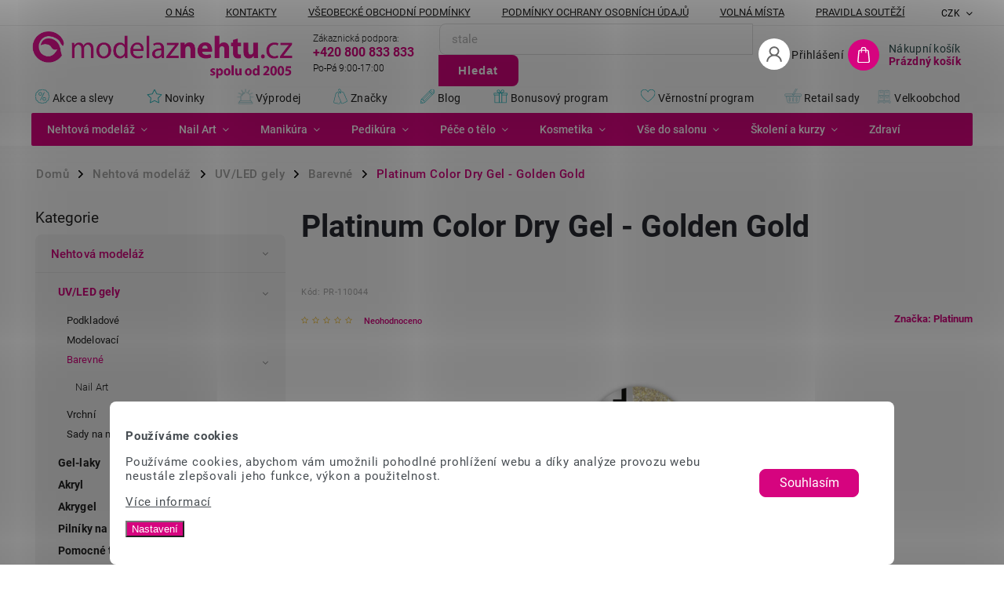

--- FILE ---
content_type: text/css; charset=utf-8
request_url: https://shop.modelaznehtu.cz/user/documents/upload/mvUpravy/mv6.css?
body_size: 8547
content:
/*sidebar*/

.sidebar {
  order:inherit;
  background-color: transparent;
}

.sidebar h4,
.sidebar .h4 {
  font-size: 19px;
  font-weight: 400;
  text-transform: none;
}

.sidebar-inner {
  padding: 0 20px 0 5px;
}

.sidebar .cart-sidebar-box {
  /*margin-top: auto /*-79*/
  display: none !important;
}

.sidebar .filters-wrapper .toggle-filters {
  text-decoration: none;
  padding: 10px 15px;
  border: 0px;
  background: #329a9d;
  border-radius: 8px;
  color: #fff;
  margin: 10px 0 10px 0;
  display: block;
}

.sidebar .box.client-center-box ul strong {
  font-weight: 800;
}


@media (max-width: 767px) {
  .sidebar .box.client-center-box ul .logout {
    position: initial;
    right: 0;
    top: 5px;
    }
}

/*header*/
#header .site-name:hover img {
  opacity: 1;
}
#header .site-name img {
max-height: 100%;
width: auto;
height: 160px;
max-width: 100%;
transition: 0.3s;
opacity:1
}

#header #navigation {
border-radius: 2px;
}

#header .search fieldset button {
  border-color: #FFF;
  border-radius: 0 0 8;
}
#header .search fieldset button:hover {
border-color: #CFABB2;
border-radius: 0 0 8;
}

#header .header-top .top-nav-button-login, #header .header-top .top-nav-button-account {
  position: relative;
  padding-left: 42px;
  font-weight: 400;
  font-size: 14px;
  letter-spacing: 0.5px;
  margin-left: 12px;
  text-decoration: none;
}

#header .navigation-buttons .cart-count {
  background: transparent;
  color: #2f4f4f !important;
  text-decoration: none;
  display: flex !important;
  flex-direction: column;
  font-weight: 400;
  font-size: 14px;
  padding-left: 52px;
  position: relative;
  line-height: 1.2em;
  letter-spacing: 0.3px;
  align-items: flex-start;
  min-width: unset;
}

/*telefon*/
#header .top-navigation-contacts {
  width: 175px;
}

#header .top-navigation-contacts {
  padding-left: 20px;
}

#header .top-navigation-contacts > strong {
  font-weight: 300;
  font-size: 12px;
}
.top-navigation-contacts .project-phone::after {
  content: "Po-Pá 9:00-17:00";
  font-weight: 300;
  color: #000;
  font-size: 12px;
  margin-left: 0px;
}
#header .top-navigation-contacts .contact-photo {
display: none !important;
}

/*menu*/
#header #navigation ul.menu-level-1 > li a[href="/znacky-dle-razeni/"] {
display: none !important;
}

.top-navigation-bar .nav-part .top-navigation-menu > ul li a {
font-weight: 400;
text-decoration: none;
padding: 6px 10px;
font-size: 10px;
letter-spacing: 0.8px;
}

.navigation-top { 
  text-align: center; 
  display: inline; 
  }
  
  .navigation-top ul li a { 
  display: block; 
  line-height: 38px; 
  height: 38px; 
  padding: 0 7px; 
  color: #1d262d; 
  font-weight: 300; 
  font-size: 16px; 
  font-weight: 400; 
  }
  
  .navigation-top .user-menu-item a[href="/novinky/"],.navigation-top .user-menu-item a[href="/znacka/"] {
    justify-content: left;
  }
  
  .navigation-top .user-menu-item li a[href="/blog/"],.navigation-top .user-menu-item li a[href="/akce/"] {
      justify-content: right;
  }

.navigation-top ul { 
list-style-type: none; 
display: flex; 
font-size: 14px; 
font-weight: 400; 
vertical-align: bottom; 
background-color: #FFF; 
border-radius: 2px; 
padding: 0;
margin: 0 0 0 0;
/*justify-content: space-evenly;*/
}


.navigation-top ul li:not(:last-child) {
margin-right: 30px;
margin-left: 20px;
}

#navigation .user-menu-item a {
color: var(--color-primery);
}

.navigation-top .user-menu-item a {
/*color: #666;*/
color: var(--color-primery);
text-decoration: none;
font-size: 14px;
letter-spacing: 0.3px;
}

.navigation-top .user-menu-item b {
  font-weight: normal;
}

.navigation-top .user-menu-item:hover a {
/*color: var(--color-primery);*/
color: #666;
}

.navigation-top .user-menu-item:hover a {
color: var(--color-primary);
font-weight: 300;
text-decoration: none;
}

.navigation-top .user-menu-item a.active {
/*color: #666;*/
color: #f3ecec;
text-decoration: none;
font-size: 14px;
letter-spacing: 0.3px;
background-color: #CFABB2;
}

#header #navigation ul.menu-level-1 > li > a.active  {
  font-weight: 600;
  background-color: #CFABB2 ;
}

@media only screen and (min-width: 767px){
  #header #navigation ul.menu-level-1 > li a[href="/nehty/"] b {
    margin-left: 20px;
  }
}

@media only screen and (max-width: 767px){
  #header #navigation {
    width: 100%;
    /* max-width: 780px; */
    float: left;
    background: #fff;
    border-radius: 2px;
  }
  #header .navigation-buttons .cart-count {
    position: relative;
    top: 0px;
    z-index: 999;
    background: rgba(0, 0, 0, 0.6);
    color: #fff;
    border-radius: 8px;
    height: 34px;
    padding-left: 32px;
  }

    #header #navigation ul.menu-level-1 > li > a.active b {
    color: #f5e6e9;
    } 

  #header #navigation ul.menu-level-1 > li a[href="/znacky-dle-razeni/"] {
    display: none !important;
  }

  #navigation li a {
    padding: 12px 15px !important;
    background: #fff;
    border-bottom: 1px solid #f1f3f7;
    /* margin: 0px 15px; */
    border-radius: 0;
    color: #1E1E1C !important;
    line-height: 1.2em !important;
    font-weight: 400;
    position: relative;
    font-size: 14px;
  }
  #header #navigation ul.menu-level-1 > li a[href="/blog/"],#header #navigation ul.menu-level-1 > li a[href="/akce/"],  #header #navigation ul.menu-level-1 > li a[href="/novinky/"],  #header #navigation ul.menu-level-1>li a[href="/vyprodej/"],#header #navigation ul.menu-level-1 > li a[href="/znacka/"] , #header #navigation ul.menu-level-1 > li a[href="/nakupovani/vernostni-program/"], #header #navigation ul.menu-level-1 > li a[href="/bonusovy-program/"]{
    background-color: #f5e6e9;
    }
}

@media only screen and (min-width: 768px){
  #header #navigation ul.menu-level-1 > li > a:hover {
  background-color:#CFABB2  ;
  opacity: 1;
  color: #f3ecec;
  }
}

.navigation-top .user-menu-item a[href="/akce/"]:before {
  background-image: url("/user/documents/upload/mvUpravy/images/akce_slevy.svg");
}
.navigation-top .user-menu-item a[href="/novinky/"]:before {
  background-image: url("/user/documents/upload/mvUpravy/images/novinky.svg");
}
.navigation-top .user-menu-item a[href="/vyprodej/"]:before {
  background-image: url("/user/documents/upload/mvUpravy/images/vyprodej.png");
  background-size: 30px 30px;
}
.navigation-top .user-menu-item a[href="/znacka/"]:before {
  background-image: url("/user/documents/upload/mvUpravy/images/znacky.svg");
}
.navigation-top .user-menu-item a[href="/blog/"]:before {
  background-image: url("/user/documents/upload/mvUpravy/images/blog.svg");
}
.navigation-top .user-menu-item a[href="/nakupovani/vernostni-program/"]:before {
  background-image: url("/user/documents/upload/mvUpravy/images/bonusovy-program.svg");
}
.navigation-top .user-menu-item a[href="/bonusovy-program/"]:before {
  background-image: url("/user/documents/upload/mvUpravy/images/vernostni-program.svg");
}
.navigation-top .user-menu-item a[href="/retail-sady/"]:before {
  background-image: url("/user/documents/upload/mvUpravy/images/retail-sady2.svg");
  background-size: 35px 35px;
}
.navigation-top .user-menu-item a[href="/nakupovani/velkoobchod"]:before {
  background-image: url("/user/documents/upload/mvUpravy/images/velkoobchod.svg");
  background-size: 35px 25px;
}


.navigation-top .user-menu-item a:before {
  content: '';
  position: absolute;
  display: inline-block;
  background-position: center;
  background-size: 20px;
  height: 20px;
  width: 24px;
  margin: 7px 7px 0px -25px;
  background-repeat: no-repeat;
}

@media (min-width: 768px) {

  .has-more-items li:nth-child(n+3) {
      display: none !important;
  }
  .has-more-items li.showall {
      display: block !important;
  }
  .navigation-in > ul > li.ext > ul > li > a img {
  max-width: 70px;
  max-height: 70px;
  }
  .navigation-in > ul > li.ext > ul > li > div {
  width: calc(80% - 11px);
}
}

@media (max-width: 768px) {
  .has-third-level:not(.cstm-cat-sub) .menu-level-3 li.showall {
      display: none !important;
  }
}

@media (min-width: 768px) {
  .navigation-in>ul>li.ext>ul>li>div>ul>li {
          display: -webkit-box;
          -webkit-line-clamp: 1;
          -webkit-box-orient: vertical;
          overflow: hidden;
          text-overflow: ellipsis;
  }
  .has-more-items .more-items-trigger {
      display: none;
  }
  .navigation-in > ul > li.ext > ul > li > div > ul {
  line-height: 16px;
  max-height: 72px;
  overflow: hidden;
  display: inline-block;
}
  .navigation-in>ul>li.ext>ul>li>div>ul {
      height: 75px;
  }
  .navigation-in>ul>li.ext>ul>li {
      padding-right: 10px;
  }
}
.showall {
  margin-top: 5px;
}

.showall a {
  color: var(--color-primary-hover) !important; 
}

.showall a:hover {
  color: #329a9d !important; 
}
.search-results-group {
padding: 10px;
}

.display-results-group {
color: #329a9d;
}


/*next to carousel*/
.next-to-carousel-banners .normal-banners-line .banner-caption {
  background: rgba(0, 0, 0, 0);
}

.next-to-carousel-banners .normal-banners-line .banner-caption h2, .next-to-carousel-banners .normal-banners-line .banner-caption .extended-banner-title {
  color: #2f4f4f; 
  text-shadow: none;
  position: relative;
  padding: 0 115px 3px 0;
  margin: 0;
  font-size: 1.4em;
  text-transform: uppercase;
  font-weight: 450;
  letter-spacing: 0.3px;
  line-height: 1em;
}

.next-to-carousel-banners .banner-caption, .next-to-carousel-banners .banner-wrapper > a > .extended-banner-texts {
    padding: 0 115px 3px 0;
    background: rgba(0, 0, 0, 0);
 
}

.next-to-carousel-banners .banner-caption h2, .next-to-carousel-banners .banner-wrapper > a > .extended-banner-texts h2, .next-to-carousel-banners .banner-caption .extended-banner-title, .next-to-carousel-banners .banner-wrapper > a > .extended-banner-texts .extended-banner-title {
    text-shadow: none;
    color: #2f4f4f;
    position: relative;
    padding: 25px;
    margin: 0;
    font-size: 1.5em;
    text-transform: uppercase;
    font-weight: 500;
    letter-spacing: 0.5px;
    line-height: 1.1em;
}

@media only screen and (max-width: 768px){
  .next-to-carousel-banners .banner-caption h2, .next-to-carousel-banners .banner-wrapper > a > .extended-banner-texts h2, .next-to-carousel-banners .banner-caption .extended-banner-title, .next-to-carousel-banners .banner-wrapper > a > .extended-banner-texts .extended-banner-title {
    padding: 25px 100px 25px 5px; 
  }
}


.next-to-carousel-banners .normal-banners-line .banner-wrapper img {
    min-height: 80%;
    }


@media only screen and (max-width: 490px){
    .next-to-carousel-banners .normal-banners-line .banner-caption {
    padding: 25px 20px;
    text-align: left;
    }
    .next-to-carousel-banners .normal-banners-line .banner-caption .button, .next-to-carousel-banners .normal-banners-line .banner-caption .extended-banner-link {
        margin: 12px auto 0 0;
        min-height: 38px;
        min-width: 150px;
        width: auto;
        padding: 9px 20px;
    }

}

@media only screen and (max-width: 992px){
  .next-to-carousel-banners .normal-banners-line .banner-caption {
    padding: 25px 20px;
    text-align: center;
  }
  .next-to-carousel-banners .normal-banners-line .banner-caption h2, .next-to-carousel-banners .normal-banners-line .banner-caption .extended-banner-title {
    padding: 0 15p0x 3px 5px;
    line-height: 1em;
    text-align: start;
  }
}



@media (min-width: 1200px){
  .next-to-carousel-banners .normal-banners-line .banner-wrapper {
      margin-bottom: 10px;
      border-radius: 0;
      overflow: hidden;
      line-height: 0;
      position: relative;
      min-height: 100px;
      height: 100px; 
      width: 100%;
  }   
}

@media (max-width: 767px){
  .next-to-carousel-banners .normal-banners-line .banner-wrapper {
    margin-bottom: 10px;
    border-radius: 0;
    overflow: hidden;
    line-height: 0;
    position: relative;
    min-height: 120px;
    width: 100%;
  }
}

/*carousel*/
#carousel .item img {
  width: auto;
  height: auto;
  min-width: 100%;
  right: 0;
  object-fit: cover;
  max-height: 430px;
  min-height: 400px;
}

#carousel .banner-caption {
  background: rgba(0, 0, 0, 0);
}

#carousel .banner-caption h2, #carousel .banner-caption .extended-banner-title {
  text-shadow: none;
  color: #2f4f4f;
  position: relative;
  padding: 0 0 15px 0;
  margin: 0;
  font-size: 2.8em;
  text-transform: uppercase;
  font-weight: 600;
  letter-spacing: 0.5px;
  line-height: 1.1em;

}

#carousel .banner-caption p, #carousel .banner-caption .extended-banner-text {
  font-size: 1.1em;
  letter-spacing: 0;
  color: #2f4f4f;
  line-height: 1.5em;
  margin: 0 0 5px 0;
  font-weight: 300;
  max-width: 380px;   
}

@media only screen and (max-width: 490px){
  #carousel .item img {
      min-height: 200px !important;
  }

  #carousel .banner-caption {
    padding: 25px 20px;
    text-align: left;
    justify-content: flex-end;
    align-items: flex-start;
  }

  #carousel .banner-caption h2, #carousel .banner-caption .extended-banner-title {
    font-size: 1.8em;
    padding: 0 0 10px 0;
  }

  #carousel .banner-caption p, #carousel .banner-caption .extended-banner-text {
      font-size: 1.1em;
      line-height: 1.5em;
      margin: 0 0 5px 0;
      font-weight: 300;
      max-width: 200px;   
  }

  #carousel .banner-caption .button,
  #carousel .banner-caption .extended-banner-link {
    text-align: center;
    margin: 25px 0 0 0;
    color: #fff;
    padding: 10px 35px;
  }
}

@media only screen and (max-width: 767px){
  #carousel {
  border-radius: 2px;
  }
  .body-banners .banner-wrapper, .footer-banners .banner-wrapper, .body-banners .footer-banner, .footer-banners .footer-banner {
    border-radius: 2px;
  }
}

/* oblibene kategorie */
div.hp-categories {
  display:none;
}

div.content-wrapper.homepage-box.welcome-wrapper {
  height: 100px;
  padding:0px;
}

@media screen and (max-width: 600px) {
  div.content-wrapper.homepage-box.welcome-wrapper >  div > div > div {
    top: 100px !important;
 }

 div.content-wrapper.homepage-box.welcome-wrapper  {
  margin-bottom: 500px !important;
}


}

.hp-categories .hp-categories-posts .news-wrapper {
  width: 100%;
  justify-content: center;
  margin: 0 -8px;
  width: 100%;
}
.hp-categories .hp-categories-posts .news-wrapper .slick-list {
  list-style: none;
  flex: 0 0 auto;
  padding: 6px;
  width: 100%;
  max-width: 100%;
}
.hp-categories .hp-categories-posts .news-wrapper .news-item {
  width: calc(18% - 50px);
  border: 0px solid #e8e8e8;
  border-radius: 2px;
  display: flex;
  align-items: center;
  flex-direction: column;
  padding: 10px;
  margin: 8px;
}
@media only screen and (max-width: 992px) {
  .hp-categories .hp-categories-posts .news-wrapper .news-item {
    width: calc(50% - 16px);
  }
}

.hp-categories .hp-categories-posts .news-wrapper .news-item .image {
  width: 100px;
  height: 100px;
  display: flex;
  align-items: center;
  justify-content: center;
  margin-right: 1px;
}
.hp-categories .hp-categories-posts .news-wrapper .news-item .image img {
  max-width: 100%;
  max-height: 100%;
  width: 80px;
  height: 80px;
  
}
.hp-categories .hp-categories-posts .news-wrapper .news-item .description {
  display: none;
}
.hp-categories .hp-categories-posts .news-wrapper .news-item .text time {
  display: none;
}
.hp-categories .hp-categories-posts .news-wrapper .news-item .text .title {
  min-height: auto;
  margin: 10px;
  font-size: 16px;
  font-weight: 500;
  color: #000000;
}

.category-title, h1 {
  margin-bottom: 10px;
}

.welcome-wrapper {
  position: relative;
  top:-70px;
}


h1[data-testid="eshopHeader"], div.welcome {
  text-align: center;
  margin:auto;
}

h1[data-testid="eshopHeader"]:after {
  content:none;
}

.benefitBanner {
  text-align: center;
  position: relative;
  top:-20px;
}


/*filtry*/
@media only screen and (min-width: 767px){
  #category-filter-hover {
    display: inherit;
  }
  .sidebar .filters-wrapper .toggle-filters {
  display: none !important;
  }
}
  
@media only screen and (max-width: 600px){
  .category-header fieldset {
      max-width: 450px;    
  }
  #content .btn.unveil-button, #footer .btn.unveil-button {
    display: block;
    width: 100%;
    background-color: #34a5a8d1;
    margin-top: 5px;
  }
}

.filter-section.filter-section-default,
.filter-total-count {
display: none;
}

.filter-sections,
.filter-count {
background-color: transparent;
}

.filter-count {
margin-left: 0;
padding: 0;
font-weight: 400;
}

.filter-count::before {
content: "(";
display: inline-block;
}

.filter-count::after {
content: ")";
display: inline-block;
}

#filters {
color: var(--color-primary);
}

.filter-sections {
padding-left: 0;
padding-right: 0;
}

#category-filter-hover .filter-section:first-child {
border-color: var(--color-primary);
}

#content .btn.unveil-button, #footer .btn.unveil-button {
  display: block;
  width: 100%;
  background-color: #34a5a8d1;
  margin-top: 5px;
}

main .filters-wrapper .filters-unveil-button-wrapper .unveil-button {
  line-height: 45px;
  height: 45px;
  text-align: center;
  font-weight: 400;
  font-family: 'Roboto';
}


@media only screen and (max-width: 767px){
  .content #filters .filter-section h4 {
    font-size: 1.2em;
    color: var(--color-primary);
  }
}
  

/*vyhledavani*/
.search-whisperer-products .checkgreen:before {
  width: 12px;
  height: 12px;
  top: 0px;
}

.search-whisperer-products .checkgreen {
  padding-left: 15px;
}


#header .search fieldset input {
  width: 100%;
  max-width: 445px;
  border-radius: 8px 0 0 8px;
  line-height: 40px;
  background-image: unset;
  background-size: 24px;
  background-repeat: no-repeat;
  background-position: left 15px center;
  background-color: #FFF;
  padding: 0 15px 0 15px;
  border: 1px solid #dfdfdf;
  font-size: 1.1em;
  height: 40px;
}

#header .header-top .top-nav-button-login, #header .header-top .top-nav-button-account {
margin-left: 2px;
}

@media only screen and (max-width: 768px) {
  .top-navigation-bar .nav-part .responsive-tools a[data-target="navigation"]:after {
      content: "MENU";
      position: absolute;
      right: -45px;
      color: #fff;
      top: 7px;
      font-size: 15px;
  }
  .top-navigation-bar .nav-part .responsive-tools a[data-target="search"] {
      position: absolute;
      left: 100px;
      top: 56px;
  }
  .top-navigation-bar .nav-part .responsive-tools a[data-target="search"]:before {
      color: #fff;
  }
  .top-navigation-bar .nav-part .responsive-tools a[data-target="search"]:after {
      background: rgba(0, 0, 0, 0.6);
      opacity: 1;
  }
  .search-window-visible #header .search {
      background: #fff;
      padding: 5px 15px !important;
      border-radius: 0;
      top: 100px;
      box-shadow: 0 10px 10px rgba(0, 0, 0, 0.1);
      height: 55px;
  }
  #header .search fieldset input,
  #header .search fieldset button {
      border: solid 2px var(--color-primary);
  }
  #header .search fieldset button:hover {
      border-color: #000;
  }
  body.headerScrolled #header .search {
      top: 50px;
  }
}

/*produkty*/

.products-block.products .p .name:hover span {
text-decoration: underline;
}

.products-block.products .product button:before, .products-block.products .product .btn:before {
  transition: 0.5s;
  opacity: 1;
}

.products-block.products .product button, .products-block.products .product .btn span {
  color: #fff;
}

.products-block.products .product button, .products-block.products .product .btn {
  color: #fff;
}


@media (min-width: 992px) {
  .product-top .price-line .availability-value {
      margin: auto;
  }  
}

.product-top .price-line .availability-value {
  margin: 1px ;
}


.availability-value {
  padding-right: 5px;
  padding-left: 5px;
}


.products-block.products .product .availability {
  margin-bottom: 5px;
  margin-top: 5px;
}

.products-block.products .product .image {
  margin: 0 auto 15px auto;
}

.slick-slider .product .availability {
  display: block;
}

.availability-amount {
  color: #009901;
}

#header .menu-helper {
  right: 35px;
  top: 93px;
}

@media (max-width: 767px) {
  .products-block.products .product .p {
    padding: 0 5px;
  }
}

@media (min-width: 768px) {
    .header-top:not(.second-menu) {
        margin-bottom: 25px;
    }

    .menu-helper {
        top: 123px;
    }

    .category-perex { 
        flex-direction: row;
    }

    .navigation-in>ul>li>a {
        padding-top: 14px;
        padding-bottom: 14px;
    }

    #navigation {
        height: 42px;
    }

    #header {
        background-position: center bottom;
        background-repeat: repeat-x;
    }
}


@media (max-width: 991px) {
.navigation-top .user-menu-item a {
  font-size: 12px
}

}
@media only screen and (min-width: 768px) {
#header:before {
  bottom: -42px;
  left: 0;
  position: absolute;
  height: 42px;
  min-height: 42px;
  content: '';
  background: transparent;
  display: block;
  width: 100%;
}
#header .menu-helper:after {
  width: 40px;
  height: 40px;
  content: '';
  background-image: url(https://cdn.myshoptet.com/usr/shoptet.tomashlad.eu/user/documents/extras/adamin/img/menu-w.svg);
  background-size: 16px;
  background-position: bottom;
  background-repeat: no-repeat;
  color: #fff !important;
}
}

/*prihlasovani*/
.social-login-buttons-divider{
color:#b2b2b2; 
}
.social-login-buttons-divider::before,.social-login-buttons-divider::after{
background-color:#dadada;
}    
.social-login-buttons .form-group:last-child{
margin-bottom:0px;
margin-top: 5px;
}
.social-login-buttons-divider{
display:flex;
flex-wrap:wrap;
align-items:center;
margin-bottom:10px;
}
.social-login-buttons-divider span{
display:inline-block;
flex-grow:0;
flex-shrink:0;
width:auto;
padding:15px 15px;
}
.social-login-buttons-divider::before,.social-login-buttons-divider::after{
content:'';
flex-grow:1;
display:inline-block;
width:auto;
height:1px;
overflow:hidden;
}    
a.login-btn{
position:relative;
display:block;
padding-left:55px;
text-decoration:none;
}
a.login-btn.facebook,a.login-btn.google{
border-style:solid;
border-width:1px;
border-radius:3px;
width: 100%;
margin: 2px;
}
a.login-btn.facebook span, a.login-btn.google span, a.login-btn.facebook strong, a.login-btn.google strong{
display:block;
text-align:left;
}
a.login-btn.facebook strong{
padding:10px;
line-height:20px;
}

a.login-btn.google strong{
padding:10px;
line-height:20px;
}
a.login-btn.facebook .login-google-icon, a.login-btn.google .login-google-icon, a.login-btn.facebook .login-facebook-icon, a.login-btn.google .login-facebook-icon{
left:0;
top:0;
position:absolute;
width:66px;
height:100%;
font-size:28px;
}
a.login-btn.google .login-google-icon{
background:url('https://cdn.myshoptet.com/tpl/f0aa08dc/11/master/templates/frontend_templates/00/img/google-g.svg') no-repeat center;
background-size:26px 26px;
}
a.login-btn.facebook .login-facebook-icon{
background:url('https://cdn.myshoptet.com/tpl/f0aa08dc/11/master/templates/frontend_templates/00/img/facebook-white.svg') no-repeat center;
background-size:28px 28px;
}

#footer a.login-btn:hover{
text-decoration:none;
}

.login-btn.facebook{
border-color:#4267B2;
color:#fff;
background-color:#4267B2;
}
.login-btn.facebook:hover{
background-color:#3a5a9c;
}
.login-btn.google{
border-color:#e0e0e0;
color:#4a4a4a;
background-color:#fff;
}
.login-btn.google:hover{
background-color:#f0f0f0;
}

@media only screen and (max-width: 768px) {
  a.login-btn.facebook strong{
  padding:13px 4px;
  line-height:20px;
  padding-right: 45px;
  }

  a.login-btn.google strong{
  padding:13px 4px;
  line-height:20px;
  padding-right: 60px;
  }
  .popup-widget.login-widget button {
  width: 55px;
  height: 40px;
  display: flex;
  align-items: center;
  justify-content: center;
  border: none;
  margin-bottom: 15px;
  }
}

.login-wrapper{
    padding-top:20px;
    padding-bottom:20px;
}
.login-wrapper:before,.login-wrapper:after{
    content:" ";
    display:table;
}
.login-wrapper:after{
    clear:both;
}
.login-wrapper .btn{
    float:right;
}
.login-wrapper .btn::before{
    display:none;
}
    
.login-wrapper .password-helper{
    float:center;
    width:auto;
}
.login-wrapper .password-helper a{
    float:center;
    clear:center
}
.login-wrapper .password-helper a+a{
    padding-top:5px
}
.popup-widget.login-widget button {
width: 305px;
height: 40px;
display: flex;
align-items: center;
justify-content: center;
border: none;
margin-bottom: 15px;
}

@media only screen and (max-width: 768px) {
  .popup-widget.login-widget button {
  width: 295px;
  }
}

/*cist vice*/
.category-perex:not(.empty-content-category) {
  margin-bottom: 20px;
}

#hidetext {
  display:none;
}

#toggletxt {
  margin-bottom: 19px;
  height: fit-content;
  width: 100px;
}

#cstm-blog-info {
  display: flex;
  position: relative;
  border-radius: 5px;
  border: 1px solid #e4e4e4;
  box-shadow: 0px 2px 4px rgba(163,163,175,0.22);
  padding: 17.5px;
  height: fit-content;
  margin: auto;
  transition: 300ms;
  justify-content: space-between;
}

#cstm-blog-info > div {
  display: flex;
  margin: auto;
}

#cstm-blog-info .col-8 {
  margin-right: 20px;
}

@media (max-width: 992px) {
  #cstm-blog-info {
      margin: 19px 0;
  }
}

@media (min-width: 992px) {
  .cat-desc-cstm {
      padding-right: 20px !important;
  }
}

#cstm-blog-info a {
  position: absolute;
  width: 100%;
  height: 100%;
  top: 0;
  left: 0;
  right: 0;
  bottom: 0;
}

#cstm-blog-info img {
  transition: 300ms;
  max-height: 75px;
  max-width: 75px;
  padding: 10px;
}

#cstm-blog-info:hover {
  border-color: var(--color-primary);
}

#cstm-blog-info:hover img {
  transform: scale(1.10);
}

#cstm-blog-info:hover h4,
#cstm-blog-info:hover h3,
#cstm-blog-info:hover h2,
#cstm-blog-info:hover h1,
#cstm-blog-info:hover p {
  color: var(--color-primary) !important;
}

#cstm-blog-info h4,
#cstm-blog-info h3,
#cstm-blog-info h2,
#cstm-blog-info h1 {
  margin-top: 10px !important;
  margin-bottom: 10px !important;
}

#cstm-blog-info p {
  margin-bottom: 10px;
  font-size: 15px;
}



.category-perex.empty-content {
  text-align: left;
}

.category-perex.empty-content p {
  margin-bottom: 10px;
  font-size: 16px;
}

@media (max-width: 992px) {
  .button, .products .product button, a.btn, .products .product .btn, .btn.btn-primary, form button {
    margin: 0;
  }
}


#signature .image, #signature .title {
display: none !important;
}

#footer .copyright .podpis {
display: none !important;
}

@media only screen and (max-width: 767px) {
  body.blank-mode .container.breadcrumbs-wrapper, .breadcrumbs-wrapper {
    display: inherit;
    padding: 110px 10px 10px 25px !important;
  }
  #content-wrapper {
    padding-top: 10px !important;
  }
}



@media only screen and (max-width: 1200px) {
  .type-index .banners-row .col-sm-8 {
      width: 100%;
      flex: inherit;
      max-width: 100%;
      padding-top: 10px;
  }
}

@media only screen and (max-width: 767px) {
  .type-index .banners-row .col-sm-8 {
      padding-top: 100px;
  }
}

/*priznaky*/
.flags .flag.flag-action {
  background: #30bcc2;
}
.flags .flag.flag-new {
  background: #8dafdc !important;
}
.flags .flag.flag-tip {
  background: #f2c705;
}
.p-image-wrapper .flags-extra .flag.flag.flag-discount, .flags-extra .flag.flag.flag-discount {
  display: none !important;
}

/*pouze pro prihlasene*/
.availability-reg-only {
  color: #803554;
}

.products-block.products .product button, .products-block.products .product .btn {
  color: #fff !important;
}

 
/*card-solo*/
.g-card-solo-2 {
  position: relative;
  display: flex;
  flex-direction: column;
  width: 31%;
  word-wrap: break-word;
  background-color: #fff;
  background-clip: border-box;
  border: 1px solid rgba(0, 0, 0, 0.125);
  border-radius: 4px;
  margin: 1rem 0px;
  float: left;
  margin-left: 2%;
  padding: 1%;
}

.g-card-solo-2-end {
  float:none !important;
  display:block;
}


.g-solo-card-2 {
  padding-right: 17px;
  padding-bottom: 30px;
  padding-left: 17px;
  padding-top: 30px;
}
.g-cara {
border-bottom: 1px solid rgba(0, 0, 0, 0.125);
}

@media only screen and (max-width: 968px) {  
  .g-card-solo-2 {
    width: 46%;
  }
}

@media only screen and (max-width: 768px) {
  .g-card-solo-2  {
    float: none;
    width: 98%;
    margin-right: 1%;
  }
}


/*paticka*/
.news-item-widget time {
display: none !important;
}
.news-item-widget {
margin-bottom: 0;
line-height: unset;
padding-left: 0 !important;
}

#footer .news-item-widget h5 a {
display: block;
margin-bottom: 12px;
letter-spacing: 0px;
font-size: 15px;
color: #1E1E1C;

}

#footer .news-item-widget h5 {
margin-bottom: 0;
margin-top: 0;
font-weight: 400;
}

@media only screen and (max-width: 992px) {
  #footer .custom-footer > div.instagram-line {
    padding-bottom: 20px !important;

  }
}

footer .custom-footer .newsletter, .odber .odber-in .newsletter {
  background: #f3ecec;
}

.back-to-top {
  display: none !important;
}
.pagination-top {
  display: none !important;
}

#return-to-top {
  background: var(--color-primary);
} 

/*nejprodavanejsi*/
.products-inline.products .product .p {
  background: #f3ecec;
}
.type-category .products-top .product .image img {
  border-radius: 50%;
}

.button, .products .product button, a.btn, .products .product .btn, .btn.btn-primary, form button {
  font-weight: 400;
  letter-spacing: 0px;
}

/*ikony*/
#header .header-top .top-nav-button-login:before, #header .header-top .top-nav-button-account:before {
  background-color: #fff;
  background-image: url('/user/documents/upload/mvUpravy/images/login.svg');
  top: -13px;
}

.popup-widget.cart-widget .cart-widget-button .btn:before {
  background-image: url('/user/documents/upload/mvUpravy/images/kosik.svg') no-repeat right center;

}

#header .navigation-buttons .cart-count:before {
  background-image: url('/user/documents/upload/mvUpravy/images/kosik.svg');
}


@media only screen and (max-width: 767px) {
  .top-navigation-bar .nav-part .responsive-tools a[data-target="login"]:before {
    background-color: #E8CFD4;
    height: 36px !important;
    background-image: url('/user/documents/upload/mvUpravy/images/login.svg');
  }
}

/**/

.flags-extra .flag .price-standard {
  display: none;
}
.p-image-wrapper .flags-extra .flag.flag.flag-freeshipping, .flags-extra .flag.flag.flag-freeshipping {
  display: none !important;
}
.products-block .p-bottom .price-additional {
  text-align: center;
}

.products-block.products .p .price span.price-standard {
  font-size: 14px;
  position: relative;
  top: -2px;
  margin-right: 4px;
  text-decoration: none;
  color: #868686;

}
.products-block.products .p .price span.price-standard:before {
  position: absolute;
  top: 50%;
  left: 0px;
  width: 100%;
  border-bottom: 1px solid #868686;
  content: '';
  transform: rotate(0deg);
}
.products-block.products .p .price span.price-standard > span {
  text-decoration: none;
  font-size: 14px;
}
.categories ul.expanded li a {
  font-weight: 550;
}
.categories .topic.active>a, .categories .topic.child-active>a, .categories ul.active > li.expandable.expanded > a, .categories li.active>a {
  color: var(--color-primary) !important;
  background-color: transparent;
}

#categories ul .expandable ul li a {
  font-size: 0.9em;
  font-weight: 400;
  padding: 5px 15px 5px 18px;
}

#categories ul ul .expandable ul li a {
  font-size: 0.9em;
  font-weight: 300;
}



footer .custom-footer .site-name .inner-box:before {
  border-radius: 3px;
}

@media (min-width: 992px) {
  .admin-logged.submenu-visible:not(.menu-helper-visible) .top-navigation-bar:before {
    top: 213px !important;
  }
}

@media only screen and (min-width: 768px) {
  .submenu-visible:not(.menu-helper-visible) .top-navigation-bar:before {
    top: 213px;
  }
}

@media (min-width: 992px) {
  .admin-logged.submenu-visible:not(.menu-helper-visible) .top-navigation-bar:before {
    top: 213px !important;
  }
}

.sidebar .filters-wrapper .toggle-filters:hover {
  background: #000000;
}

.categories .topic > a[href="/znacky-dle-razeni/"], .categories .topic > a[href="/akcni-nabidka/"] {
display: none !important;
}

#header #navigation ul.menu-level-1 > li > a[href="/akcni-nabidka/"],#header #navigation ul.menu-level-1 > li > a[href="/znacky-dle-razeni/"] {
    display: none !important;
}



#header #navigation ul.menu-level-1 > li > a {
    padding: 0 20px;
}


.type-index .benefitBanner {
    margin: 0;
    padding: 40px 0px 20px 30px !important;
}
.benefitBanner {
    margin: 30px 0 0 30px;
}


@media only screen and (max-width: 768px) {
.ordering-process #content {
    padding-top: 80px;
    }
    .h4, .content h4, .category-title, .p-detail-inner h1, h1, h4.homepage-group-title, .h4.homepage-group-title, .products-related-header, .in-klient h1 {
    margin-bottom: 5px;

}
}

/* FAQ */

.question_box {
  margin: 5px;
  background: #d6047f;
  box-shadow: 0 0 5px rgba(0, 0 , 0, 0.1);
  border-radius: 5px;
  overflow: hidden;
}

.faq_question {
  display: block;
  color: #fff;
  font-weight: 600;
  cursor: pointer;
  position: relative;
  transition: 0.1s;
  width: 100%;
  padding: 14px 20px;
  padding-right: 50px;
}

.faq_question:hover {
  background:  rgba(0, 0, 0, 0.1)
}

label.faq_question::before {
  display: none !important;
}

.faq_question::after {
  content: "";
  position: absolute;
  top: 50%;
  transform: translateY(-50%);
  right: 20px;
  width: 16px;
  height: 16px;
  background-image: url('/user/documents/upload/mvUpravy/images/chevron-arrow-down.png');
  background-size: contain;
  transition: transform 0.4s;
  background-color: transparent !important;
}

.faq_content {
  background: #fff;
  line-height: 1.6;
  display: none;
  transition: 0.4s ease-in-out;
  padding: 14px 20px;
}

.faq_input {
  display: none;
}

.faq_input:checked ~ .faq_content {
  display: block;
}

.faq_input:checked ~ .faq_question:after {
  transform: rotate(180deg) translateY(+50%);
  left: initial !important;
  border: none !important;
  right: 20px;
  width: 16px;
  height: 16px;
  position: absolute;
  top: 50%;
}

/* Informace o etiketÄ› */

.etiquette_box {
  margin: 0 20px 0 0;
  background: white;
  box-shadow: 0 0 5px rgba(0, 0 , 0, 0.1);
  border-radius: 5px;
  border: 1px #d7d0d2;
  overflow: hidden;
}

.etiquette_question {
  display: block;
  color: #6a6969;
  font-weight: 600;
  cursor: pointer;
  position: relative;
  transition: 0.1s;
  width: 100%;
  padding: 14px 20px;
  padding-right: 50px;
}

.etiquette_question:hover {
  background:  rgba(0, 0, 0, 0.1)
}

label.etiquette_question::before {
  display: none !important;
}

.etiquette_question::after {
  content: "";
  position: absolute;
  top: 50%;
  transform: translateY(-50%);
  right: 20px;
  width: 16px;
  height: 16px;
  background-image: url('/user/documents/upload/mvUpravy/images/chevron-grey.png');
  background-size: contain;
  transition: transform 0.4s;
  background-color: transparent !important;
}

.etiquette_content {
  background: #fff;
  line-height: 1.6;
  display: none;
  transition: 0.4s ease-in-out;
  padding: 14px 20px;
}

.etiquette_input {
  display: none;
}

.etiquette_input:checked ~ .etiquette_content {
  display: block;
}

.etiquette_input:checked ~ .etiquette_question:after {
  transform: rotate(180deg) translateY(+50%);
  left: initial !important;
  border: none !important;
  right: 20px;
  width: 16px;
  height: 16px;
  position: absolute;
  top: 50%;
}


/*info box*/
.info_box {
  margin: 16px 0 0;
  background: #E8CFD4;
  padding:4px 16px 4px;
  border-radius:8px;
  color:#fff;
  position:relative;
}

@media (min-width: 1200px) {
  .info_box {
      margin:24px 0 0
  }
}

.info_box_content {
  background-image: url(https://shop.modelaznehtu.cz/user/documents/upload/mvUpravy/images/icon_info.svg);
  background-size:28px 28px;
  background-repeat: no-repeat;
  padding:0 0 0 40px;
  background-position: left;
  display:flex;
  margin: 8px auto 8px;
  font-size:16px;
  line-height:24px;
  font-weight: 600;
}

/*hyperlinky slovniku*/
a.glossary, .type-detail .basic-description ul li a , .type-detail .basic-description ol li a {
  color: #d6047f;
  text-decoration: none;
}

/*responzivni img*/
.responsive {
  width: 100%;
  height: auto;
}

.price-measure{
  color:#878787;
}

.search-whisperer-documents {
display: none;
}


  
  
.products-block.products .product .p-in .p-in-in > a > span {
      display: -webkit-box;
      -webkit-line-clamp: 2;
      -webkit-box-orient: vertical;
      overflow: hidden;
      text-overflow: ellipsis;
}
  
  @media only screen and (max-width: 767px){
  .products-block.products .product .prices .price-final strong {
      font-size: 1.1em;
  }
  .products-block.products .p .price span.price-standard > span {
      text-decoration: none;
      font-size: 1em;
  }
  .products-block.products .product .p-in .p-in-in {
      height: 90px;
  }
  
  .products-block.products .product .p-in .p-in-in > a > span {
      height: 39px;
  }
  }
  
  .cart-content .next-step-back {
      padding-left: 22px;
      color: #329a9d;
      text-decoration: underline;
      margin:auto;
  }
  
  .h4.homepage-group-title.linked-title a {
    text-decoration: none !important;
  }
  
  
@media only screen and (max-width: 1200px){
  .body-banners, .footer-banners {
      margin: -25px -15px 30px -15px;
  }
}
  
/*sloupce*/
.mvColumns {
  display: flex;
  flex-wrap: wrap;
  justify-content: space-between;
  margin-bottom: 30px
}

.mvColumns .mvColumn {
  width: 48%
}

.mvColumns .mvColumn3 {
  width: 32%
}

.mvColumns .mvColumn4 {
  width: 23%
}

@media (max-width: 1199px) {
  .mvColumns .mvColumn4 {
      width:48%
  }
}

@media (max-width: 767px) {
  .mvColumns .mvColumn,.mvColumns .mvColumn3,.mvColumns .mvColumn4 {
      width: 100%
  }
}

/*cookies*/
.siteCookies:before {
display: none !important;
}
.siteCookies {
  line-height: 1.2em;
  letter-spacing: 0.8px;
  color: #474d52;
  font-size: 15px;
  padding: 20px;
  max-width: 1000px;
  border-radius: 8px;
}
.siteCookies .siteCookies__form .siteCookies__content a {
  color: #474d52;
}   
.siteCookies .siteCookies__form .siteCookies__buttonWrap button[value="all"],
.siteCookies .siteCookies__form .siteCookies__buttonWrap .js-cookies-settings[value="all"] {
background: var(--color-primary);
border-radius: 8px;
border: 1px solid var(--color-primary);
}

.siteCookies .siteCookies__form .siteCookies__buttonWrap button,.siteCookies .siteCookies__form .siteCookies__buttonWrap button {
  height: 36px;
  font-size: 16px;
  border-radius: 8px!important;
  width: auto;
  margin: 5px
}

.siteCookies .siteCookies__form .siteCookies__buttonWrap {
  width: 130px;
  flex-wrap: nowrap;
  justify-content: center;
}

@media only screen and (max-width: 480px){
  .siteCookies .siteCookies__form .siteCookies__content {
      width: 100%;
      padding-right: 0;
      text-align: left;
  }
  .siteCookies .siteCookies__form {
      align-items: center;
  }
}

.js-cookiesSetting__form button {
  border-radius: 8px;
}
.cookiesSetting__button--green {
  background-color: var(--color-primary);
}

#cboxContent {
  border-radius: 8px;
}

footer .custom-footer .site-name .inner-box .contacts .project-fb {
  margin-bottom: 12px;
}
footer .custom-footer .site-name .inner-box .contacts .project-fb:before {
  position: relative;
  width: 20px;
  height: 25px;
  margin-right: 15px;
  content: '';
  display: inline-block !important;
  background: url("https://cdn.myshoptet.com/usr/shoptet.tomashlad.eu/user/documents/extras/adamin/img/icons/facebook.svg") no-repeat center;
}

footer .custom-footer .site-name .inner-box .contacts .project-in {
  margin-bottom: 12px;
}
footer .custom-footer .site-name .inner-box .contacts .project-in:before {
  position: relative;
  width: 20px;
  height: 25px;
  margin-right: 15px;
  content: '';
  display: inline-block !important;
  background: url("https://cdn.myshoptet.com/usr/shoptet.tomashlad.eu/user/documents/extras/adamin/img/icons/instagram.svg") no-repeat center;
}

footer .custom-footer .site-name .inner-box .contacts .project-yt {
  margin-bottom: 12px;
}
footer .custom-footer .site-name .inner-box .contacts .project-yt:before {
  position: relative;
  width: 20px;
  height: 25px;
  margin-right: 15px;
  content: '';
  display: inline-block !important;
  background: url("/user/documents/icons/youtube.svg") no-repeat center;
}

.flag {
    max-width: 11em;
}

iframe {
   border: none;
}
@media (max-width: 992px) {
 iframe {
    width: 100%;
    height: 100%;
  }}

@media only screen and (max-width: 767px) {
.in-klient-slevy #content table, .in-klient-doklady #content table {
    margin: 10px 0 10px 0;
}
}

@media (min-width: 992px) {
  .newsletter-header {
    width: 450px;
  }
}


@media (max-width: 767px) {
  div.product .p-bottom {
      margin-top: 15px;
  }
}

--- FILE ---
content_type: text/css; charset=utf-8
request_url: https://shop.modelaznehtu.cz/user/documents/upload/mvUpravy/mom.css?
body_size: 667
content:

@media only screen and (max-width: 767px) {


    #header #navigation ul.menu-level-1>li a[href="/nakupovani/velkoobchod"],
    #header #navigation ul.menu-level-1>li a[href="/retail-sady/"] {
        background-color: #f5e6e9;
    }

    #navigation .menu-level-1>li>a {
        display: -ms-flexbox;
        display: flex;
        -ms-flex-align: center;
        align-items: center;
        color: #000;
        margin: 0 !important;
        padding-left: 16px !important;
        padding-right: 16px !important
    }

    #navigation .menu-level-1>li>a:before {
        width: 32px;
        height: 32px;
        content: "";
        display: inline-block;
        margin-right: 15px;
        margin-bottom: 0;
        position: relative !important
    }

    #navigation .menu-level-1>li.user-menu-item.user-menu-item-1 a:before {
        background-image: url("/user/documents/upload/mvUpravy/images/akce_slevy.svg");
        background-size: 32px;
        height: 32px;
        top: 3px
    }

#navigation .menu-level-1>li a[href="/novinky/"]:before {
      background-image: url("/user/documents/upload/mvUpravy/images/novinky.svg");
        background-size: 32px;
        height: 32px;
        top: 3px
    }
  
    #navigation .menu-level-1>li a[href="/znacka/"]:before {
      background-image: url("/user/documents/upload/mvUpravy/images/menu/znacky.svg");
        background-size: 32px;
        height: 32px;
        top: 3px
    }
  
    #navigation .menu-level-1>li a[href="/blog/"]:before {
      background-image: url("/user/documents/upload/mvUpravy/images/blog.svg");
        background-size: 32px;
        height: 32px;
        top: 3px
    }
  
    #navigation .menu-level-1>li a[href="/nakupovani/vernostni-program/"]:before {
    background-image: url("/user/documents/upload/mvUpravy/images/menu/vernostni_program.svg");
        background-size: 32px;
        height: 32px;
        top: 3px
    }
  
    #navigation .menu-level-1>li a[href="/bonusovy-program/"]:before {
      background-image: url("/user/documents/upload/mvUpravy/images/menu/bonusovy_program.svg");
        background-size: 32px;
        height: 32px;
        top: 3px
    }
  
    #navigation .menu-level-1>li a[href="/retail-sady/"]:before {
      background-image: url("/user/documents/upload/mvUpravy/images/menu/retail_sady.svg");
        background-size: 32px;
        height: 32px;
        top: 3px
    }
  
    #navigation .menu-level-1>li a[href="/nakupovani/velkoobchod"]:before {
      background-image: url("/user/documents/upload/mvUpravy/images/menu/velkoobchod.svg");
        background-size: 32px;
        height: 32px;
        top: 3px
    }
    /*Nehtova modelaz */
        #navigation .menu-level-1>li.menu-item-1522 a:before {
          background-image: url("/user/documents/upload/mvUpravy/images/menu/nehtova_modelaz.svg");
          background-size: 32px;
          height: 32px;
          top: 3px
      }
        
    /*Nail Art */
        #navigation .menu-level-1>li.menu-item-1525 a:before {
        background-image: url("/user/documents/upload/mvUpravy/images/menu/nailart.svg");
          background-size: 32px;
          height: 32px;
          top: 3px
        }
      /*Manikura */
        #navigation .menu-level-1>li.menu-item-1528 a:before {
          background-image: url("/user/documents/upload/mvUpravy/images/menu/manikura.svg");
          background-size: 32px;
          height: 32px;
          top: 3px
        }
      /*Pedikura */
      #navigation .menu-level-1>li.menu-item-1531 a:before {
        background-image: url("/user/documents/upload/mvUpravy/images/menu/pedikura.svg");
          background-size: 32px;
            height: 32px;
            top: 3px
      }
      /*Pece o telo */
      #navigation .menu-level-1>li.menu-item-1534 a:before {
        background-image: url("/user/documents/upload/mvUpravy/images/menu/pece_o_telo.svg");
          background-size: 32px;
            height: 32px;
            top: 3px
      }
      /*Kosmetika */
      #navigation .menu-level-1>li.menu-item-1537 a:before {
        background-image: url("/user/documents/upload/mvUpravy/images/menu/kosmetika.svg");
        background-size: 32px;
          height: 32px;
          top: 3px
      }
      /*Vse do salonu */
      #navigation .menu-level-1>li.menu-item-1540 a:before {
        background-image: url("/user/documents/upload/mvUpravy/images/menu/salon.svg");
      background-size: 32px;
        height: 32px;
        top: 3px
      }
      /*Skoleni */
      #navigation .menu-level-1>li.menu-item-1093 a:before {
        background-image: url("/user/documents/upload/mvUpravy/images/menu/skoleni.svg");
        background-size: 32px;
          height: 32px;
          top: 3px
      }
/*Zdravi */
#navigation .menu-level-1>li.menu-item-5332 a:before {
  background-image: url("/user/documents/upload/mvUpravy/images/menu/zdravi.svg");
      background-size: 32px;
        height: 32px;
        top: 3px
}


}

--- FILE ---
content_type: text/css; charset=utf-8
request_url: https://shop.modelaznehtu.cz/user/documents/upload/mvUpravy/gallery.css?
body_size: 135
content:
.plus-gallery-wrap {
  display: flex;
  flex-wrap: wrap;
  justify-content: center; 
  gap: 20px;
}

.plus-gallery-item {
  display: flex;
  flex-direction: column;
  align-items: center;
  margin-bottom: 20px;
  width: 200px;
}

.photo-label {
  text-align: center;
  font-weight: bold;
  margin-bottom: 8px;
}

@media screen and (max-width: 600px) {
  .plus-gallery-item {
    width: 90%;
  }

  .plus-gallery-wrap {
    gap: 30px;
  }

  .photo-label {
    font-size: 1.1em;
  }
}


--- FILE ---
content_type: text/css; charset=utf-8
request_url: https://shop.modelaznehtu.cz/user/documents/upload/mvUpravy/materialykestazeni.css?
body_size: 285
content:
.flag-ke-stazeni~.price-line {
  display: none !important;
}

.download-info {
  padding: 20px;
  background: #f5f5f5;
  border: 1px solid #ddd;
  border-radius: 10px;
  margin-bottom: 20px;
}

.download-info h2 {
  color: #d6047f;
  font-weight: bold;
  margin-bottom: 10px;
}

.download-info p {
  font-size: 16px;
}

.p-info-wrapper {
  display: flex;
  flex-direction: column;
}

.download-info {
  order: 2;
  margin-top: 20px;
}

.download-btn {
  display: inline-block;
  background-color: #d6047f;
  color: #fff !important;
  padding: 12px 24px;
  border-radius: 10px;
  text-decoration: none;
  font-weight: 600;
  font-size: 16px;
  box-shadow: 0 4px 8px rgba(0, 0, 0, 0.1);
  transition: background-color 0.3s ease;
  margin-top: 20px;
}

.download-btn:hover {
  background-color: #000;
  text-decoration: none;
}

@media (max-width: 768px) {
  .download-btn {
    display: block;
    text-align: center;
    margin: 20px auto 0 auto;
  }
}

--- FILE ---
content_type: text/css; charset=utf-8
request_url: https://shop.modelaznehtu.cz/user/documents/upload/mvUpravy/072025.css?
body_size: 1760
content:
.popup-widget.cart-widget .cart-widget-products .cart-widget-product .cart-widget-product-image {
    width: 50%;
    height: 50%;
    padding: 0px 0px;
}

.products-block.products .product button.add-to-cart-button:before, .products-block.products .product .btn:before {
  opacity: 1;
}

.price-standard {
  display: inline;
}

.flex-news {

        display: flex;
        flex-wrap: wrap;
        flex-direction: row;
        justify-content: flex-start;
        align-items: unset;
    }
@media (min-width: 767px) {
    .flex-news p {
        width: calc(50% - 5px);
    }
}
.flex-news p {
   margin: auto;
   }

@media only screen and (max-width: 767px) {
    .top-navigation-bar .nav-part .responsive-tools a.favBtn::before {
        color: #d6047f;
    }
}
.hp-znacky .hp-znacky-posts .news-wrapper .news-item .image:hover img {
  opacity: 0.7;
}
@media only screen and (max-width: 768px) {
	 .site-msg.information {
   	background: #34a5a8d1;
    padding-top: 15px;
    padding-bottom: 20px;
    }
    .site-msg.information .text {
    color: #fff;
	}
.site-msg.information .close {
        margin-right: 15px;
        background-size: 14px;
    }
}

.top-navigation-bar .msg-part .text {
    text-transform: uppercase;
    font-size: 12px;
    letter-spacing: 0;
    font-weight: 400;
	}

.hp-categories .hp-categories-posts .news-wrapper .news-item {
  width: calc(100% / 6 - 16px);
}

@media only screen and (max-width: 992px) {
  .hp-categories .hp-categories-posts .news-wrapper .news-item {
    width: calc(100% / 3  - 16px);
  }
}

.hp-categories .hp-categories-posts .news-wrapper .news-item .text .title {
  min-width: 92px;
  margin: 10px;
  margin-left: 15px;
  font-size: 14px;
  font-weight: 400;
  color: #000000;
  text-align: center;
}
.hp-znacky-posts {
    padding: 10px;
  }


#blogproducts,
.blogproducts {
  min-height: 500px;
  position: relative;
  margin-top: 25px;
  margin-bottom: 25px;
}

#blogproducts.done,
.blogproducts.done {
  min-height: unset;
}

.template-05 #blogproducts,
.template-05 .blogproducts {
  border: none;
}

#blogproducts .product-buttons,
.blogproducts .product-buttons {
  display: none;
}

#blogproducts .old-price,
.blogproducts .old-price {
  display: none;
}

#blogproducts, .blogproducts {
  font-size: 14px;
}


#blogproducts.products-block.products .product .p-in .p-in-in {
    height: 120px;
  }
@media only screen and (max-width: 767px) {
	.blogproducts.products-block.products .product .p-in .p-in-in {
    height: 120px; }
 } 
.filter-section.filter-section-parametric.filter-section-parametric-id-316 {
    display: none !important;
}
.products-block.products .product form.pr-action .quantity, .products-block.products .product .p-tools .quantity {
    width: 105px;
    margin: 0 0 6px 0;
    height: 30px;
}
#products .dkLabFavouriteProductDiv, .products .dkLabFavouriteProductDiv {
    display: block;
}
@media only screen and (max-width: 767px) {
	.cart-table a.show-related {
        display: block !important;
    }
	.cart-table .related.visible {
    max-height: 150vw;
    }  
  .sidebar .box.box-categories, .sidebar h4, .sidebar .h4,.sidebar .top-products,.benefitBanner {
 display: none !important;
	}
}

.rate-wrapper .add-comment.rate-form-trigger {
    background: #34a5a8d1;
    color: #fff;
}
.stars a,
.stars a.star::before,
.stars span.star::before,
.hp-ratings .votes-wrap .vote-wrap .stars .star:before {
  color: #f0b821 !important;
}
.hp-ratings .h4.homepage-group-title {
  margin-bottom: 0.5em;
  padding: 20px;
}

.hp-ratings .h4.homepage-group-title a {
  text-decoration: white;
}

.hp-ratings .votes-wrap .vote-wrap:nth-child(n + 4) {
  display: none;
}

.hp-ratings .votes-wrap .vote-rating {
  display: inline-flex;
  flex-wrap: nowrap;
  justify-content: flex-start;
  white-space: nowrap;
}

.hp-ratings .votes-wrap .vote-rating .vote-delimeter {
  display: unset;
  padding-left: 10px;
  padding-right: 10px;
  padding-top: 0;
  padding-bottom: 0;
}

.hp-ratings .votes-wrap .vote-wrap .vote-delimeter,
.hp-ratings .votes-wrap .vote-wrap .vote-time {
  display: block;
}

.hp-ratings .vote-rating .vote-time,
.hp-ratings .votes-wrap .vote-rating .vote-time {
  width: unset;
  line-height: normal;
}

.hp-ratings .vote-time,
.hp-ratings .votes-wrap .vote-time {
  color: #666;
}

@media only screen and (max-width: 767px) {

  .hp-ratings .h4.homepage-group-title,
  .hp-ratings .h4.homepage-group-title a {
    text-decoration: none !important;
  }

  .blogproducts.products .product .dkLabFavouriteProductDiv {
    font-size: 0.7em;
    margin-bottom: 3px;
  }

}

@media only screen and (max-width: 480px) {
  .hp-ratings .votes-wrap .vote-wrap .stars {
    margin: unset;
  }
}

.hp-ratings .rate-average-inner {
  display: flex;
  flex-wrap: wrap;
  align-items: center;
  justify-content: center;
  margin: 15px;
}

.hp-ratings .rate-average {
  width: unset;
  height: unset;
  line-height: normal;
  background-color: transparent;
  font-size: 16px !important;
  margin-right: 10px;
  color: #666
}

.hp-ratings .rate-star-wrap {
  display: flex;
  flex-wrap: wrap;
  flex-direction: row;
  align-content: center;
  align-items: center;
  margin-bottom: 0;
}

.hp-ratings .shop-eval-stars .stars {
  margin-right: 0;
}

.hp-ratings .stars-label {
  font-size: 14px;
  line-height: normal;
  margin-left: 10px;
}

.navigation-top .user-menu-item a[href="/retail-sady/"]:before {
  background-size: 25px 35px;
}

.subcategories li.divider {
    display: none;
}
@media only screen and (max-width: 767px) {
    #navigation .menu-level-1>li a[href="/vyprodej/"]:before {
        background-image: url(/user/documents/upload/mvUpravy/images/mvyprodej_1.png);
        background-size: 32px;
        height: 32px;
        top: 3px;
    }
}
.extended-description tr.sold-out {
  display: none !important;
}
 /* Oprava animace submenu */
 @media only screen and (min-width: 768px) {
     #header #navigation ul.menu-level-1>li.exp>ul.menu-level-2 {
         transition: none !important;
         animation: none !important;
         max-height: none !important;
         opacity: 1 !important;
         overflow: visible !important;
         z-index: 1000 !important;
     }
 }

 @media only screen and (min-width: 768px) {

     .submenu-visible:not(.menu-helper-visible) .top-navigation-bar:before,
     .submenu-visible .top-navigation-bar.fixed-menu:before {
         content: none !important;
         display: none !important;
         animation: none !important;
     }

     #header #navigation ul.menu-level-1>li.exp>ul {
         transition: none !important;
         animation: none !important;
         opacity: 1 !important;
         transform: none !important;
         display: flex !important;
         max-height: none !important;
         overflow: visible !important;
         z-index: 1000 !important;
     } }

--- FILE ---
content_type: text/css; charset=utf-8
request_url: https://shop.modelaznehtu.cz/user/documents/upload/mvUpravy/menu.css?
body_size: 481
content:
@media only screen and (max-width: 767px) {
  #navigation li a {
    padding: 12px 1px !important;
    background: #fff;
    border-bottom: none !important;
  }

  #navigation ul.menu-level-1 > li.ext.exp > a {
    display: flex;
    justify-content: space-between;
    align-items: center;
    gap: 10px;
  }

  #navigation ul.menu-level-1 > li.ext.exp > a b {
    font-weight: 600;
    flex-grow: 1;
  }

  #navigation ul.menu-level-1 > li.ext.exp > a b::after {
    content: "Zobrazit vše";
    font-size: 13px;
    color: #999;
    text-decoration: underline;
    margin-left: auto;
    font-weight: normal;
    float: right;
  }

  #navigation .menu-level-2 > li {
    display: flex;
    align-items: center;
    padding: 6px 12px;
  }

  #navigation .menu-level-2 > li > a.menu-image {
    margin-right: 10px;
    flex-shrink: 0;
    display: block;
  }

  #navigation .menu-level-2 > li > a.menu-image img {
    width: 30px;
    height: 30px;
    object-fit: cover;
    display: block;
    border: none !important;
  }

  #navigation .menu-level-2 > li > div > a span {
    font-size: 15px;
    font-weight: normal;
    color: #000;
    display: block;
    border: none !important;
  }

  #navigation .menu-level-2 > li > div > a {
    font-weight: normal !important;
    border: none !important;
    display: block;
    width: 100%;
    padding-right: 0;
  }

  #navigation .menu-level-2 > li > div > a::after {
    display: none !important;
  }

  #navigation .menu-level-3 + .showall {
    padding: 0 12px 6px;
    text-align: right;
  }

  #navigation .menu-level-3 + .showall a {
    font-size: 13px;
    color: #999;
    text-decoration: underline;
  }

  #navigation .menu-level-3 {
    display: none !important;
  }
}
@media only screen and (max-width: 767px) {
  #navigation .menu-level-2 > li.has-third-level {
    position: relative;
  }

  #navigation .menu-level-2 > li.has-third-level > div > a {
    position: relative;
    z-index: 2;
  }

  #navigation .menu-level-2 > li.has-third-level::after {
    content: '';
    position: absolute;
    top: 0; left: 0; right: 0; bottom: 0;
    z-index: 1;
  }
}

--- FILE ---
content_type: text/css; charset=utf-8
request_url: https://fvstudio.myshoptet.com/user/documents/addons/freegift.min.css?v=23.4.1
body_size: 560
content:
.cart-table.fvstudio-giftrule-cart-table .fvstudio-giftrule .quantity .increase{visibility:hidden}.cart-table.fvstudio-giftrule-cart-table.fixed-free-product .fvstudio-giftrule .quantity .decrease{visibility:hidden}.cart-table.fvstudio-giftrule-cart-table.fixed-free-product .fvstudio-product-free .p-total .price-final{text-transform:uppercase}.cart-table.fvstudio-giftrule-cart-table.fixed-free-product .fvstudio-product-free .p-total form button.remove-item{visibility:hidden}.cart-table.fvstudio-giftrule-cart-table.fixed-free-product .fvstudio-product-free .p-price .p-label,.cart-table.fvstudio-giftrule-cart-table.fixed-free-product .fvstudio-product-free .p-price .price-final,.cart-table.fvstudio-giftrule-cart-table.fixed-free-product .fvstudio-product-free .p-price .unit-value{visibility:hidden}.cart-table tr.fixed-free-product.fvstudio-giftrule.fvstudio-product-free .p-quantity span,.cart-table tr.fixed-free-product.fvstudio-giftrule.fvstudio-product-free .p-quantity strong{display:none}.user-action-in .cart-widget-inner .cart-widget-products .cart-widget-products-inner .cart-widget-product.fvstudio-giftrule .quantity .increase{visibility:hidden}.user-action-in .cart-widget-inner .cart-widget-products .cart-widget-products-inner .cart-widget-product.fvstudio-giftrule.fixed-free-product.fvstudio-product-free{text-transform:uppercase}.user-action-in .cart-widget-inner .cart-widget-products .cart-widget-products-inner .cart-widget-product.fvstudio-giftrule.fixed-free-product .quantity .decrease{visibility:hidden}.user-action-in .cart-widget-inner .cart-widget-products .cart-widget-products-inner .cart-widget-product.fvstudio-giftrule.fixed-free-product .cart-widget-product-delete form button.remove-item{visibility:hidden}#fvstudio-overlay-loader{position:fixed;top:0;left:0;right:0;bottom:0;z-index:999;display:none;background-color:rgba(0,0,0,.7);color:#fff;text-shadow:#000 1px 1px 2px;font-size:22px;line-height:100%;justify-content:center;align-items:center}@-webkit-keyframes scale{0.00%{-webkit-transform:scale(1);transform:scale(1);opacity:1}45%{-webkit-transform:scale(.1);transform:scale(.1);opacity:.7}80%{-webkit-transform:scale(1);transform:scale(1);opacity:1}}@keyframes scale{0.00%{-webkit-transform:scale(1);transform:scale(1);opacity:1}45%{-webkit-transform:scale(.1);transform:scale(.1);opacity:.7}80%{-webkit-transform:scale(1);transform:scale(1);opacity:1}}@-webkit-keyframes rotate{0.00%{-webkit-transform:rotate(0);transform:rotate(0)}50%{-webkit-transform:rotate(180deg);transform:rotate(180deg)}100%{-webkit-transform:rotate(360deg);transform:rotate(360deg)}}@keyframes rotate{0.00%{-webkit-transform:rotate(0);transform:rotate(0)}50%{-webkit-transform:rotate(180deg);transform:rotate(180deg)}100%{-webkit-transform:rotate(360deg);transform:rotate(360deg)}}#fvstudio-overlay-loader .loader-rotate>div{border-radius:100%;margin:2px;-webkit-animation-fill-mode:both;animation-fill-mode:both;border:2px solid #fff;border-bottom-color:transparent;height:26px;width:26px;background:0 0!important;display:inline-block;-webkit-animation:rotate .75s 0s linear infinite;animation:rotate .75s 0s linear infinite}#fvstudio-overlay-loader .loader-rotate .text{margin-top:15px}

--- FILE ---
content_type: application/javascript; charset=utf-8
request_url: https://shop.modelaznehtu.cz/user/documents/upload/mvUpravy/materialy.js?
body_size: 263
content:
document.addEventListener("DOMContentLoaded", function () {

    if (window.location.pathname.startsWith("/materialy-ke-stazeni")) {
        document.querySelectorAll('.product').forEach(function (productEl) {
            if (productEl.querySelector('.flag-ke-stazeni')) {
                const priceEl = productEl.querySelector('.price-final');
                if (priceEl) {
                    priceEl.style.display = "none";
                }

                const quantityEl = productEl.querySelector('.quantity');
                if (quantityEl) {
                    quantityEl.style.display = "none";
                }
            }
        });
    }
    const flag = document.querySelector('.flag-ke-stazeni');
    if (flag) {
        const infoWrapper = document.querySelector('.p-info-wrapper');
        if (infoWrapper) {


        const soldOut = document.querySelector('.sold-out');
        if (soldOut) {
            soldOut.style.display = "none";
        }

        const priceLine = document.querySelector('.price-line');
        if (priceLine) {
            priceLine.style.display = "none";
        }
    }
    }
});


--- FILE ---
content_type: application/javascript; charset=utf-8
request_url: https://shop.modelaznehtu.cz/user/documents/upload/mvUpravy/MV042025.js?
body_size: 820
content:
function priceStandard() {
    $('.flag.flag-discount .price-standard').each(function () {
        const $priceFinal = $(this).parent().parent().parent().parent().find(".price.price-final");
        if ($priceFinal.length) {
            $(this).prependTo($priceFinal);
            $priceFinal.find("> strong").addClass("priceAction");
        }
    });
}


$(function () {
    // Přidání tlačítka "Oblíbené produkty"
    $("<a>", {
        href: "/oblibene-produkty/",
        class: "navBtns favBtn oblibeneBtn",
        id: "favBtn",
        html: "<span></span>"
    }).appendTo(".responsive-tools");

    // Přidání hodnocení obchodu
    const $ratingsContainer = $('.hp-ratings');
    $ratingsContainer.prepend('<div class="shop-eval-stars"></div>');
    $ratingsContainer.find('.shop-eval-stars').load('/cache/hodnoceni-obchodu/ #ratingWrapper .rate-average-inner', function () {
        // Přidání nadpisu a odkazů
        $ratingsContainer.prepend('<div class="h4 homepage-group-title"><a href="/hodnoceni-obchodu/">Hodnocení obchodu</a></div>');
        $ratingsContainer.find('.stars-label').wrap('<a href="/hodnoceni-obchodu/"></a>');
    });

    // Přesun elementu na větších obrazovkách
    if ($(window).width() > 767) {
        $(".welcome-wrapper").insertBefore(".recipes-section");
    }

    // Přidání sekce "Oblíbené značky"
    if ($('.type-index').length) {
        const $znackyContainer = $('<div>', {
            class: "hp-manufactures",
            html: `
                <div class="hp-znacky">
                    <div class="h4 homepage-group-title">
                        <a href="/znacka/">Oblíbené značky</a>
                    </div>
                    <div class="hp-znacky-posts"></div>
                </div>
            `
        });
        $znackyContainer.insertAfter($('.row.banners-row'));
        $znackyContainer.find('.hp-znacky-posts').load('/hp-znacky/ #newsWrapper');
    }

    // Automatické zavření filtru na mobilu
    if ($(window).width() <= 768) {
        setTimeout(() => {
            const $filterButton = $('.unveil-button[data-unveil="filters"]');
            if ($filterButton.length && $filterButton.text().includes("Zavřít filtr")) {
                $filterButton.trigger('click');
            }
        }, 500);
    }
});

--- FILE ---
content_type: application/javascript; charset=utf-8
request_url: https://fvstudio.myshoptet.com/user/documents/addons/freegift.min.js?v=23.9.3
body_size: 6346
content:
let fvStudioAppFreegift=new function(){return this.storageName="fvstudioapp_freegift",this.debug=!1,this.loaded=null,this.dataLoaded=!1,this.logged=!1,this.language=null,this.template=null,this.prefix="fvscfg-",this.i18n={},this.data={},this.products={},this.productDetail={},this.productsGiftList={},this.editor=null,this.options={products_free:1,products_price:1,rule_link:"javascript://"},this.project=null,this.projectName=null,this.cart={},this.server="https://shoptet.fvstudio.cz",this.callbackInserted=null,this.searchTimeout=null,this.redirectInCart=!1,this.withoutRecalculation=!1,this.notifyTimeout=!1,this.run=function(t,e,i){$("body.admin-logged").length>0&&(this.debug=!0),this.language=void 0!==e?e:"cs",this.template=void 0!==i?i:"Classic",this.project=t,this.groupProject(),this.setTemplate(),$("body").addClass("fvStudio-"+i+" "+this.prefix+"component"),this.init()},this.init=function(){this.getSessionData(),this.isLogged(),document.addEventListener("ShoptetDOMPageMoreProductsLoaded",(function(t){fvStudioAppFreegift.productsList()})),document.addEventListener("ShoptetDOMContentLoaded",(function(t){fvStudioAppFreegift.productsList()})),document.addEventListener("ShoptetDOMCartContentLoaded",(function(t){setTimeout((function(){fvStudioAppFreegift.cartWrapper(),fvStudioAppFreegift.cartWidgetWrapper()}),1)})),$(document).on("ShoptetCartAddCartItem ShoptetCartSetCartItemAmount ShoptetCartDeleteCartItem",(function(t){setTimeout((function(){fvStudioAppFreegift.redirectInCart=!0,fvStudioAppFreegift.processCart("recalculation")}),1)})),document.addEventListener("ShoptetSimpleVariantChange",(function(t){fvStudioAppFreegift.product(t.target)})),"angrybeards"==this.projectName&&$(document).bind("cbox_complete",(function(){setTimeout((function(){if($("#cboxWrapper #cboxContent .advanced-order .ao-product").length>0){let t=$('#cboxWrapper #cboxContent .advanced-order .ao-product .quantity-form input[name="priceId"]').val(),e=null,i=getShoptetProductsList();if(void 0!==t&&void 0!==i[t]&&(e=i[t].content_ids[0]),null!==e&&void 0!==fvStudioAppFreegift.productsGiftList[e]&&void 0!==fvStudioAppFreegift.options.rules&&void 0!==fvStudioAppFreegift.options.rules[fvStudioAppFreegift.productsGiftList[e]]){let t=fvStudioAppFreegift.options.rules[fvStudioAppFreegift.productsGiftList[e]],i=null,r=fvStudioAppFreegift.t("widget.colorbox.description",{rule:t.rule}),o=fvStudioAppFreegift.t("widget.colorbox.title",{rule:t.rule});void 0!==t.rule_link&&null!==t.rule_link&&(r=fvStudioAppFreegift.t("widget.colorbox.description_url",{rule:t.rule,url:t.rule_link}),i=$('<a href="'+t.rule_link+'" class="btn btn-conversion">'+fvStudioAppFreegift.t("widget.colorbox.button_text",{rule:t.rule})+"</a>"),$("#cboxWrapper #cboxContent .advanced-order .extra-back").html(i)),$("#cboxWrapper #cboxContent .advanced-order").addClass("fvstudio-freegift-colorbox"),$("#cboxWrapper #cboxContent .advanced-order div.h1").first().html(o);let a=$('<div class="fvstudio-freegift-colorbox-description">'+r+"</div>");$("#cboxWrapper #cboxContent .advanced-order div.h1").first().after(a),setTimeout((function(){$.fn.colorbox.resize()}),100)}}}),10)})),$("body").addClass("fvstudio-load").append('<div id="fvstudio-overlay-loader"><div><div class="loader-rotate" style="text-align: center;"><div style="width:70px;height:70px"></div></div><div class="text"></div></div></div>'),this.processCart(),this.searchWhisperer()},this.groupProject=()=>{switch(this.project){case 456957:case 181091:case 264830:case 264831:this.projectName="angrybeards";break;case 485710:this.projectName="modelaznehtu"}},this.processCart=function(t){t=void 0!==t?t:"products",$("body.id--9").length&&(t="recalculation"),this.getCart(!0,t)},this.getCart=function(t,e){t=void 0!==t?t:null,e=void 0!==e?e:null;let i=!1,r=!1;fvStudioAppFreegift.cart={};let o=getShoptetDataLayer("cart");$.each(o,(function(a,d){fvStudioAppFreegift.cart[d.code]={itemId:d.itemId,priceId:d.priceId,name:d.name,price:d.priceWithVat,quantity:d.quantity,ratio:void 0!==d.discounts&&void 0!==d.discounts.finalRatio?d.discounts.finalRatio:1},i=a==o.length-1,i&&t&&"recalculation"==e&&(r=!0,fvStudioAppFreegift.load(e))})),fvStudioAppFreegift.dataLoaded||r||0===$("body.id--9").length&&fvStudioAppFreegift.load(e)},this.reloadCartItems=function(){if(0===Object.keys(this.data).length)return;let t=$.extend({},fvStudioAppFreegift.cart),e=[];setTimeout((function(){$.each(fvStudioAppFreegift.data,(function(i,r){void 0===fvStudioAppFreegift.cart[i]?e.push({data:{productCode:i,amount:r.quantity},url:shoptet.config.addToCartUrl}):void 0!==fvStudioAppFreegift.cart[i]&&r.quantity>0&&(fvStudioAppFreegift.cart[i].quantity!=r.quantity&&e.push({data:{itemId:fvStudioAppFreegift.cart[i].itemId,priceId:fvStudioAppFreegift.cart[i].priceId,amount:r.quantity},url:shoptet.config.updateCartUrl}),delete t[i])})),void 0!==t&&Object.keys(t).length&&$.each(t,(function(t,i){e.push({data:{itemId:fvStudioAppFreegift.cart[t].itemId},url:shoptet.config.removeFromCartUrl})})),fvStudioAppFreegift.shoptetNotification(),fvStudioAppFreegift.processRequests(e,0)}),1)},this.redirectCart=function(){window.location.reload()},this.processRequests=function(t,e,i){if(e=void 0!==e?e:0,i=void 0!==i?i:null,null!==(t=void 0!==t?t:null)&&Object.keys(t).length)if(fvStudioAppFreegift.loader(!0,fvStudioAppFreegift.t("widget.cart_recalculation")),void 0!==t[e]){let i=t[e].data,r=t[e].url,o=document.createElement("form");o.setAttribute("action",r);for(let t in i)if("object"==typeof i[t])for(let e in i[t]){let r=document.createElement("input");r.setAttribute("name",t+"["+e+"]"),r.setAttribute("value",i[t][e]),o.appendChild(r)}else{let e=document.createElement("input");e.setAttribute("name",t),e.setAttribute("value",i[t]),o.appendChild(e)}shoptet.ajax.makeAjaxRequest(r+"?simple_ajax_cart=1",shoptet.ajax.requestTypes.post,shoptet.common.serializeForm(o),{complete:function(i){setTimeout((function(){fvStudioAppFreegift.processRequests(t,e+1,{form:o,response:i})}),50)}},{"X-Shoptet-XHR":"Shoptet_Coo7ai"})}else fvStudioAppFreegift.getCartContent(i,(function(){fvStudioAppFreegift.cartWrapper(),fvStudioAppFreegift.cartWidgetWrapper("recalculation"),fvStudioAppFreegift.callCartLoadedListener()}));else $("body.id--9").length?fvStudioAppFreegift.withoutRecalculation?(fvStudioAppFreegift.withoutRecalculation=!1,fvStudioAppFreegift.cartWrapper()):fvStudioAppFreegift.getCartContent(null,(function(){fvStudioAppFreegift.cartWrapper(),fvStudioAppFreegift.callCartLoadedListener()})):0===$("body.ordering-process").length&&fvStudioAppFreegift.cartWidgetWrapper()},this.callCartLoadedListener=()=>{const t=new CustomEvent("fvstudioCartLoaded",{detail:{message:"Cart was loaded."}});document.dispatchEvent(t)},this.getCartContent=(t,e)=>{let i,r;t=void 0!==t?t:null,e=void 0!==e&&"function"==typeof e?e:null;let o="";shoptet.config.orderingProcess.active&&(o+="?orderingProcessActive=1"),shoptet.abilities.feature.simple_ajax_cart&&0===$("body.id--9").length&&(o+=-1!==o.indexOf("?")?"&":"?",o+="simple_ajax_cart=1"),$("#cart-wrapper").length?(i="#cart-wrapper",r=$(i).parent()):(i=".place-cart-here",r=$(i)),null!=t&&fvStudioAppFreegift.shoptetNotification();shoptet.ajax.makeAjaxRequest(shoptet.config.cartContentUrl+o,shoptet.ajax.requestTypes.get,"",{success:function(o){if(-1!==(o=o.getFromPayload("content")).indexOf("cart-empty")&&$("body").addClass("cart-emptied"),r.html(o),$(i+" img").unveil(),initColorbox(),initTooltips(),null!=t&&void 0!==shoptet.cart){void 0!==shoptet.cart.updateCartButton&&"function"==typeof shoptet.cart.updateCartButton&&shoptet.cart.updateCartButton(t.response.getFromPayload("count"),t.response.getFromPayload("price"));t.form.getAttribute("action");void 0!==shoptet.cart.functionsForCart&&"function"==typeof shoptet.cart.functionsForCart&&shoptet.cart.functionsForCart(t.form,t.response)}null!==e&&e(),fvStudioAppFreegift.loader(!1)}},{"X-Shoptet-XHR":"Shoptet_Coo7ai"})},this.product=function(t){if(t=void 0!==t?t:null,$("body.type-product").length){let e=null,i=null;if($("#simple-variants").length){$('#simple-variants select[name="priceId"]').length?e=$('#simple-variants select[name="priceId"] :selected').val():$('#simple-variants input[name="priceId"]').length&&null!==t&&void 0!==t.dataset&&void 0!==t.dataset.codeid&&(e=t.dataset.codeid);let r=getShoptetProductsList();void 0!==r[e]&&(i=r[e].content_ids[0])}else i=$('.type-product #product-detail-form meta[itemprop="sku"]').attr("content");if(null!==i&&void 0!==this.products[i]&&void 0!==this.products[i].redirect)window.location.href=this.products[i].redirect;else if(null!==i&&void 0!==this.options.pattern_prefix){let t=new RegExp(this.options.pattern_prefix,"i"),e=i.match(t);null!==e&&void 0!==e[0]&&void 0!==e[1]&&void 0!==e[2]&&(window.location.href="/vyhledavani/?string="+e[2])}if($(".p-info-wrapper .add-to-cart-wrapper .benefitBanner.position--benefitProduct .benefitBanner__item.fvstudio-assurance").remove(),null!==i&&"angrybeards"==fvStudioAppFreegift.projectName&&void 0!==this.options.pattern_prefix&&void 0!==fvStudioAppFreegift.productsGiftList[i]&&void 0!==fvStudioAppFreegift.options.rules&&void 0!==fvStudioAppFreegift.options.rules[fvStudioAppFreegift.productsGiftList[i]]){let t=fvStudioAppFreegift.options.rules[fvStudioAppFreegift.productsGiftList[i]];if($(".p-info-wrapper .add-to-cart-wrapper .benefitBanner.position--benefitProduct").length){let e=null;void 0!==t.rule_link&&(e=null!==t.rule_link?fvStudioAppFreegift.t("widget.product_detail.action.url",{action:t.rule,url:t.rule_link}):fvStudioAppFreegift.t("widget.product_detail.action",{action:t.rule}));let i=$('<div class="benefitBanner__item fvstudio-assurance"><div class="benefitBanner__picture"><img src="https://cdn.fv-studio.cz/angrybeards.cz/icon-assurance.png" class="benefitBanner__img" alt="vyhoda" /></div><div class="benefitBanner__content"><strong class="benefitBanner__title">'+fvStudioAppFreegift.t("widget.fvstudio-assurance.title")+" "+t.rule+"</strong>"+(null!==e?'<div class="benefitBanner__data">'+e+"</div>":"")+"</div></div>");$(".p-info-wrapper .add-to-cart-wrapper .benefitBanner.position--benefitProduct").append(i)}let e=null;if(0===$(".p-detail-inner .product-top .p-image > .flags").length?(e=$('<div class="flags flags-default flags-inline" />'),$(".p-detail-inner .product-top .p-image").prepend(e)):e=$(".p-detail-inner .product-top .p-image > .flags"),null!=e&&0===e.find(".flag-freegift").length){let i=$('<span class="flag flag-freegift">'+t.rule+"</span>");e.append(i)}}}},this.productsList=function(){$("body.type-search, body.type-category").length&&$("#content .products .product:not(.fvstudio-hidden-freegift)").each((function(){let t=$(this).find('[data-micro="sku"]');if(t.length){let e=$.trim(t.text());if(void 0!==fvStudioAppFreegift.products[e])$(this).hide().addClass("fvstudio-hidden-freegift");else if(void 0!==fvStudioAppFreegift.options.pattern_prefix){!0===new RegExp(fvStudioAppFreegift.options.pattern_prefix,"i").test(e)&&$(this).hide().addClass("fvstudio-hidden-freegift")}if(null!==e&&"angrybeards"==fvStudioAppFreegift.projectName&&void 0!==fvStudioAppFreegift.options.pattern_prefix&&void 0!==fvStudioAppFreegift.productsGiftList[e]&&void 0!==fvStudioAppFreegift.options.rules&&void 0!==fvStudioAppFreegift.options.rules[fvStudioAppFreegift.productsGiftList[e]]){let t=fvStudioAppFreegift.options.rules[fvStudioAppFreegift.productsGiftList[e]],i=null;if(0===$(this).find(".p .image > .flags").length?(i=$('<div class="flags flags-default" />'),$(this).find(".p .image").append(i)):i=$(this).find(".p .image > .flags"),null!=i&&0===i.find(".flag-freegift").length){let e=$('<span class="flag flag-freegift">'+t.rule+"</span>");i.append(e)}}}}))},this.searchWhisperer=function(){let t=document.getElementById("formSearchForm");new MutationObserver((function(t,e){clearTimeout(fvStudioAppFreegift.searchTimeout);let i=$("#formSearchForm .search-input");fvStudioAppFreegift.checkValidityTimeout=setTimeout((function(){t.forEach((t=>{"data-np-checked"===t.attributeName&&i.val().length>0&&$("#formSearchForm .search-whisperer.active .search-whisperer-products li").each((function(){let t=$(this).find(".price.price-final").text();void 0!==t&&(t=parseInt(t.replace(/ /g,"").replace(shoptet.config.currencySymbol??"Kč","")),Number.isNaN(t)||1!==t||$(this).hide())}))}))}),100)})).observe(t,{attributes:!0})},this.cartWrapper=function(){if(0===$("body.id--9").length)return;let t=$(".id--9").length?".id--9 #cart-wrapper .cart-table tbody":".user-action-in .cart-widget-inner .cart-widget-products",e=null;$("#cart-wrapper table.cart-table tr.fvstudio-inrule").removeClass("fvstudio-inrule"),$("#cart-wrapper table.cart-table tr.related.fvstudio-inrule-related").removeClass("fvstudio-inrule-related"),$("#cart-wrapper table.cart-table tr.fvstudio-inrule-title").remove(),$('#cart-wrapper table.cart-table tr[data-micro="cartItem"]').each((function(){let t=$(this).attr("data-micro-sku");if(void 0!==fvStudioAppFreegift.products[t])$(this).addClass("fvstudio-giftrule"),void 0!==fvStudioAppFreegift.data[t]&&void 0!==fvStudioAppFreegift.data[t].rule&&$(this).attr("data-token",fvStudioAppFreegift.data[t].rule),void 0!==fvStudioAppFreegift.products[t].image&&null!==fvStudioAppFreegift.products[t].image&&$(this).find(".cart-p-image img").length&&$(this).find(".cart-p-image img").attr({src:fvStudioAppFreegift.products[t].image,"data-src":fvStudioAppFreegift.products[t].image}),void 0!==fvStudioAppFreegift.products[t].variant_name&&null!==fvStudioAppFreegift.products[t].variant_name&&$(this).find(".p-name .main-link").append($('<span class="main-link-variant">'+fvStudioAppFreegift.products[t].variant_name+"</span>")),void 0!==fvStudioAppFreegift.products[t].redirect&&null!==fvStudioAppFreegift.products[t].redirect&&$(this).find(".p-name .main-link").length&&($(this).find(".p-name .main-link").attr("href",fvStudioAppFreegift.products[t].redirect),$(this).find(".cart-p-image a").attr("href",fvStudioAppFreegift.products[t].redirect)),$(this).find(".quantity input.amount").attr("readonly",!0);else if(void 0!==fvStudioAppFreegift.data[t]&&void 0!==fvStudioAppFreegift.data[t].needed&&fvStudioAppFreegift.data[t].needed>0){$(this).addClass("fvstudio-inrule");let i=$(this).find("td").length,r=(void 0!==fvStudioAppFreegift.data[t].rule&&fvStudioAppFreegift.data[t].rule,null);void 0!==fvStudioAppFreegift.options.rules&&void 0!==fvStudioAppFreegift.options.rules[fvStudioAppFreegift.data[t].rule]&&void 0!==fvStudioAppFreegift.options.rules[fvStudioAppFreegift.data[t].rule].cart_product_text&&(r=fvStudioAppFreegift.options.rules[fvStudioAppFreegift.data[t].rule].cart_product_text,r=r.replace("{needed}",fvStudioAppFreegift.data[t].needed).replace("{price}",fvStudioAppFreegift.formattedPrice(fvStudioAppFreegift.options.products_price))),e="angrybeards"==fvStudioAppFreegift.projectName?$('<td></td><td colspan="'+(i-1)+'"><div>'+(r||"")+"</div></td>"):$('<td colspan="'+i+'"><div>'+(r||"")+"</div></td>");let o=$('<tr class="fvstudio-inrule-title"></tr>');o.html(e),$(this).next().hasClass("related")?($(this).next().after(o),$(this).next().addClass("fvstudio-inrule-related"),o.addClass("fvstudio-related-prev")):$(this).after(o)}void 0===fvStudioAppFreegift.data[t]&&void 0===fvStudioAppFreegift.products[t]||$(this).find(".increase, .decrease, .remove-item").off("click").on("click",(function(){fvStudioAppFreegift.shoptetNotification()}))})),fvStudioAppFreegift.moveAfterCart(t)},this.cartWidgetWrapper=function(t){if($("body.ordering-process").length)return;t=void 0!==t?t:null;let e=".user-action-in .cart-widget-inner .cart-widget-products .cart-widget-products-inner",i=0;$(e+' .cart-widget-product[data-micro="cartItem"]').each((function(){let t=$(this).attr("data-micro-sku");void 0!==fvStudioAppFreegift.products[t]&&($(this).attr("data-fv-code",t).addClass("fvstudio-giftrule"),void 0!==fvStudioAppFreegift.products[t].image&&null!==fvStudioAppFreegift.products[t].image&&$(this).find(".cart-widget-product-image img").length&&$(this).find(".cart-widget-product-image img").attr("src").indexOf("/missing_images")>=0&&$(this).find(".cart-widget-product-image img").attr("src",fvStudioAppFreegift.products[t].image),void 0!==fvStudioAppFreegift.products[t].variant_name&&null!==fvStudioAppFreegift.products[t].variant_name&&$(this).find(".cart-widget-product-name a").append($('<span class="main-link-variant">'+fvStudioAppFreegift.products[t].variant_name+"</span>")),void 0!==fvStudioAppFreegift.products[t].redirect&&null!==fvStudioAppFreegift.products[t].redirect&&$(this).find(".cart-widget-product-name a").length&&($(this).find(".cart-widget-product-name a").attr("href",fvStudioAppFreegift.products[t].redirect),$(this).find(".cart-widget-product-image a").attr("href",fvStudioAppFreegift.products[t].redirect)),$(this).find(".quantity input.amount").attr("readonly",!0)),void 0===fvStudioAppFreegift.data[t]&&void 0===fvStudioAppFreegift.products[t]||$(this).find(".increase, .decrease, .remove-item").off("click").on("click",(function(){fvStudioAppFreegift.shoptetNotification()})),$(this).find('.cart-widget-product-name span[data-testid="cartWidgetProductPrice"]').length&&(i+=parseFloat($(this).find('.cart-widget-product-name span[data-testid="cartWidgetProductPrice"]').text().replace(/,/g,".").replace(/[^\d.-]/g,"")))})),"recalculation"==t&&$(".user-action-in .cart-widget .price-summary .price.price-primary").length&&$(".user-action-in .cart-widget .price-summary .price.price-primary").text(fvStudioAppFreegift.formattedPrice(i)),fvStudioAppFreegift.sortCart(e)},this.orderingProcess=function(){if($("body.ordering-process #checkoutSidebar").length&&0===$("body.id--9").length){let t="#checkoutSidebar .order-summary .order-summary-inner .cart-items:first";$("#checkoutSidebar .order-summary .cart-items .cart-item").each((function(){let t=$(this).attr("data-micro-sku");void 0!==fvStudioAppFreegift.products[t]&&($(this).attr("data-fv-code",t).addClass("fvstudio-giftrule"),void 0!==fvStudioAppFreegift.products[t].image&&null!==fvStudioAppFreegift.products[t].image&&$(this).find(".cart-item-image img").length&&$(this).find(".cart-item-image img").attr("src").indexOf("/missing_images")>=0&&$(this).find(".cart-item-image img").attr("src",fvStudioAppFreegift.products[t].image),void 0!==fvStudioAppFreegift.products[t].redirect&&null!==fvStudioAppFreegift.products[t].redirect&&$(this).find(".cart-item-name .main-link").length&&$(this).find(".cart-item-name .main-link").attr("href",fvStudioAppFreegift.products[t].redirect),void 0!==fvStudioAppFreegift.products[t].variant_name&&null!==fvStudioAppFreegift.products[t].variant_name&&$(this).find(".cart-item-name .main-link").append($('<span class="main-link-variant">'+fvStudioAppFreegift.products[t].variant_name+"</span>")))})),fvStudioAppFreegift.sortCart(t)}},this.successPage=function(){if($("body.ordering-process.id--15 #content .cart-table").length){let t="body.ordering-process.id--15 #content .cart-table tbody";$("body.ordering-process.id--15 .cart-table tr").each((function(){let t=$(this).find("td.p-price").attr("data-testid").replace("itemPrice_","");void 0!==fvStudioAppFreegift.products[t]&&($(this).attr("data-fv-code",t).addClass("fvstudio-giftrule"),void 0!==fvStudioAppFreegift.products[t].image&&null!==fvStudioAppFreegift.products[t].image&&$(this).find(".cart-p-image img").length&&$(this).find(".cart-p-image img").attr("src").indexOf("/productImageMissing")>=0&&$(this).find(".cart-p-image img").attr("src",fvStudioAppFreegift.products[t].image),void 0!==fvStudioAppFreegift.products[t].variant_name&&null!==fvStudioAppFreegift.products[t].variant_name&&$(this).find(".p-name").append($("<span><br />"+fvStudioAppFreegift.products[t].variant_name+"</span>")))})),fvStudioAppFreegift.sortCart(t)}},this.moveAfterCart=function(t){$(".fvstudio-giftrule-cart-table").remove(),$(".fvstudio-giftrule-title").remove();let e,i,r,o,a,d=$('<table class="cart-table fvstudio-giftrule-cart-table"><tbody></tbody></table>');d.find("tbody");$(t+" .fvstudio-giftrule").each((function(){if(r=$(this).attr("data-micro-sku"),e=$(this).attr("data-token"),i=void 0!==fvStudioAppFreegift.options.rules[e]?fvStudioAppFreegift.options.rules[e]:null,0===$('.cart-table.fvstudio-giftrule-cart-table[data-token="'+e+'"]').length){if(o=d.clone(),o.attr("data-token",e),$(".cart-table").last().after(o),null!==i&&void 0!==i.rule_type&&(o.addClass(i.rule_type),"fixed-free-product"==i.rule_type&&($(this).find(".cart-p-image > a, a.main-link").attr("href","javascript://"),0==i.products_price&&($(this).addClass("fvstudio-product-free"),$(this).find(".p-total .price-final").text("Zdarma")))),null!==i&&void 0!==i.rule_title){let t=$("<h4>"+i.rule_title+"</h4>");"angrybeards"==fvStudioAppFreegift.projectName&&void 0!==i.rule_link&&null!==i.rule_link&&(t=$('<h4 class="fvstudio-link"><a href="'+i.rule_link+'">'+i.rule_title+"</a></h4>")),a=$('<div class="fvstudio-giftrule-title"></div>'),a.html(t),o.before(a)}}else o=$('.cart-table.fvstudio-giftrule-cart-table[data-token="'+e+'"]');o.find("tbody").append($(this))}))},this.sortCart=function(t,e){if(void 0!==t){e=void 0!==e?e:null;let i,r,o=$(t).closest(".cart-table").is("table"),a=null,d=null,p=0;if(o&&-1===t.indexOf("id--15")){$(t+" tr:first td").length}$(t+" .fvstudio-giftrule").each((function(){r=$(this).attr("data-fv-code"),i=null,void 0!==fvStudioAppFreegift.products[r]&&void 0!==fvStudioAppFreegift.products[r].rule&&(i=fvStudioAppFreegift.products[r].rule,d=void 0!==fvStudioAppFreegift.options.rules[i]?fvStudioAppFreegift.options.rules[i]:null),null!==d&&($(this).addClass(d.rule_type),"fixed-free-product"==d.rule_type&&($(this).find(".cart-widget-product-image > a, .cart-widget-product-name a, a.main-link").attr("href","javascript://"),0==d.products_price&&($(this).addClass("fvstudio-product-free"),$(this).find('.cart-widget-product-name [data-testid="cartWidgetProductPrice"]').text("Zdarma"),t.indexOf("id--15")>-1&&$(this).find(".p-price").text("Zdarma")))),$(t+' .fvstudio-giftrule[data-token="'+i+'"]').length?$(t+' .fvstudio-giftrule[data-token="'+i+'"]').after($(this)):($(t).append($(this)),o&&-1===t.indexOf("id--15")&&null!==d&&(a='<tr class="fvstudio-giftrule-title"><td colspan="'+p+'"><h4>'+d.rule_title+"</h4></td></tr>",$(this).before(a))),$(this).attr("data-token",i)}))}},this.onloaded=function(t){t=void 0!==t?t:"products",this.loader(!1),($("body.id--9").length||"recalculation"==t)&&("recalculation"!=t&&(fvStudioAppFreegift.withoutRecalculation=!0),this.reloadCartItems()),setTimeout((function(){fvStudioAppFreegift.orderingProcess(),fvStudioAppFreegift.successPage()}),1),this.product(),this.productsList()},this.load=function(t){if("products"!=(t=void 0!==t?t:"products")&&"recalculation"!=t)return;let e=this.server+"/darek-zdarma/data?project="+this.project+"&lang="+this.language+"&"+Date.now();"recalculation"==t&&Object.keys(this.cart).length&&fvStudioAppFreegift.loader(!0),fvStudioAppFreegift.data={},fvStudioAppFreegift.products={};let i={cart:this.cart,type:t,projectName:fvStudioAppFreegift.projectName,logged:fvStudioAppFreegift.logged};$.ajax({url:e,type:"POST",dataType:"json",data:i,timeout:15e3,success:function(e){null!==e&&!0===e.status&&(fvStudioAppFreegift.i18n=void 0!==e.translations?e.translations:null,fvStudioAppFreegift.data=void 0!==e.data&&null!=e.data&&void 0!==e.data.cart?e.data.cart:null,fvStudioAppFreegift.products=void 0!==e.data&&null!=e.data&&void 0!==e.data.products?e.data.products:null,fvStudioAppFreegift.productsGiftList=void 0!==e.data&&null!=e.data&&void 0!==e.data.giftsList?e.data.giftsList:null,fvStudioAppFreegift.editor=void 0!==e.editor?e.editor:null,"object"==typeof e.options&&$.extend(fvStudioAppFreegift.options,e.options)),fvStudioAppFreegift.dataLoaded=!0,fvStudioAppFreegift.onloaded(t),fvStudioAppFreegift.dataLoaded||null===fvStudioAppFreegift.editor||$("body").append(fvStudioAppFreegift.editor)},error:function(t,e,i){fvStudioAppFreegift.dataLoaded=!1,fvStudioAppFreegift.loader(!1)}}).done((function(){})).always((function(){}))},this.isLogged=function(){let t=getShoptetDataLayer("customer");void 0!==t&&void 0!==t.guid&&null!==t.guid&&(this.logged=!0)},this.setTemplate=function(){this.template},this.loader=function(t,e){if($("#fvstudio-overlay-loader").length>0){let i=$("#fvstudio-overlay-loader");i.css("display",t?"flex":"none"),e&&i.find(".text").html(e)}},this.shoptetNotification=()=>{let t=void 0!==shoptet.config.dismissTimeout?shoptet.config.dismissTimeout:10;clearTimeout(fvStudioAppFreegift.notifyTimeout),$("body .messages").addClass("msg-visible-hidden"),fvStudioAppFreegift.notifyTimeout=setTimeout((function(){$("body .messages").removeClass("msg-visible-hidden")}),t)},this.formattedPrice=function(t){t=void 0!==t?parseFloat(t):0;var e=(t=this.formatCurrencyNumber(t)).toLocaleString(this.language);return"0"==shoptet.config.currencySymbolLeft?e=t+" "+shoptet.config.currencySymbol:"1"==shoptet.config.currencySymbolLeft&&(e=shoptet.config.currencySymbol+""+t),e},this.formatCurrencyNumber=function(t){var e=t.toFixed(void 0!==shoptet.config.decPlaces?shoptet.config.decPlaces:2).replace(".",shoptet.config.decSeparator).replace(/(\d)(?=(\d{3})+(?!\d))/g,"$1"+shoptet.config.thousandSeparator).toString();return e.slice(-3)==shoptet.config.decSeparator+"00"&&(e=e.slice(0,-3)),e},this.isMobile=function(){return window.innerWidth<768},this.stripSlashes=function(t){return t.replace(/\\(.)/gm,"$1")},this.t=function(t,e){let i=t;return void 0===this.i18n||void 0===this.i18n[t]?"":(i=this.i18n[t],void 0===e||$.isEmptyObject(e)||$.each(e,(function(t,e){"string"==typeof t&&(i=i.replace(new RegExp("{"+t+"}","g"),e))})),i)},this.getSessionData=function(){if(null!=localStorage.getItem(fvStudioAppFreegift.storageName)){let t=$.parseJSON(localStorage.getItem(fvStudioAppFreegift.storageName));"object"==typeof t&&$.extend(this.sessionData,t)}},this.setSessionData=function(){localStorage.setItem(fvStudioAppFreegift.storageName,JSON.stringify(this.sessionData))},this.removeSessionData=function(){localStorage.removeItem(fvStudioAppFreegift.storageName)},window.fvStudioAppFreegift=this,this};

--- FILE ---
content_type: image/svg+xml
request_url: https://cdn.myshoptet.com/prj/dist/master/cms/img/shoptetPremiumLogo.svg
body_size: 84
content:
<svg width="79" height="79" viewBox="0 0 79 79" fill="none" xmlns="http://www.w3.org/2000/svg">
<path d="M52.5328 0H26.2664V26.2664H52.5328V0Z" fill="black"/>
<path d="M78.7992 0H52.5328V26.2664H78.7992V0Z" fill="black"/>
<path d="M26.2664 52.5328H0V78.7992H26.2664V52.5328Z" fill="black"/>
<path d="M78.7992 26.2664H52.5328V52.5328H78.7992V26.2664Z" fill="black"/>
</svg>


--- FILE ---
content_type: application/javascript; charset=utf-8
request_url: https://shop.modelaznehtu.cz/user/documents/upload/mvUpravy/related_file.js?
body_size: 464
content:
(function () {
  function moveAndRenameRelated() {
    const related = document.querySelector('[data-testid="tabRelatedFiles"]');
    if (!related) return;

    const link = related.querySelector('a.shp-tab-link');
    if (link) {
      const m = link.textContent.match(/\((\d+)\)\s*$/); 
      link.textContent = 'Soubory' + (m ? ` (${m[1]})` : '');
    }

    const anchorBrand = document.querySelector('[data-testid="tabBrand"]');
    const anchorRating = document.querySelector('[data-testid="tabRating"]');
    const anchorDescription = document.querySelector('[data-testid="tabDescription"]');

    const anchor = anchorBrand || anchorRating || anchorDescription;
    if (anchor && related !== anchor.nextElementSibling) {

      anchor.insertAdjacentElement('afterend', related);
    }
  }

  function init() {
    moveAndRenameRelated();

    const container = document.querySelector('.shp-tabs-row') || document.body;
    if (!container) return;

    let ticking = false;
    const obs = new MutationObserver(() => {
      if (ticking) return;
      ticking = true;
      requestAnimationFrame(() => {
        moveAndRenameRelated();
        ticking = false;
      });
    });

    obs.observe(container, { childList: true, subtree: true });
  }

  if (document.readyState === 'loading') {
    document.addEventListener('DOMContentLoaded', init);
  } else {
    init();
  }
})();

--- FILE ---
content_type: application/javascript
request_url: https://www.modelaznehtu.cz/shoptet3/485710/js/david_custom_old.js?
body_size: 4494
content:
function replacePrices() {
    var hide_min=0;
    var products=$('div.product');
products.each(function(i,v) {
//          var prices=$(v).find('div.price-final[data-testid="productCardPrice"]');
      var prices=$(v).find('div[data-micro="offer"]');
      var href=$(v).find('a.image').attr('href');
      var price=Number(prices.attr('data-micro-price'));
      var curr=prices.attr('data-micro-price-currency');

      if (curr=='CZK') {
              hide_min=1000000;
      } else if(curr=='EUR') {
              hide_min=50000;
      }
              if (price>hide_min) {
        
          prices.remove();
        $(v).find('div.p-bottom').append('<p align="center">Dostupné od vyšší věrnostní skupiny</p>');
        $(v).find('div.p-bottom').append('<div class="p-1tools"><a href="'+href+'" style="top:10px" class="btn btn-primary">Detail</a></div>');
      }
});
}


function replacePrice() {
    var hide_min=0;
var price_div=$('div.price-line').find('span.price-final-holder');
var price_std=$(price_div).text().trim();
if (price_std.includes('Kč')) {
    hide_min=1000000;
} else if(price_std.includes('€')) {
    hide_min=50000;
}

var price_num=Number(price_std.replace(/[^0-9.,]/g, '').replace(',','.'));
    if (price_num>hide_min) {
    $('div.price-line').remove();
    $('p[data-testid="productCardDescr"]').after($('<p>Dostupné od vyšší věrnostní skupiny</p>'));
}
}

function replaceTopPrice() {
    var hide_min=0;
    var products=$('a.top-products-content');
products.each(function(i,v) {
  var price_std=$(v).find('strong').text().trim();
  if (price_std.includes('Kč')) {
    hide_min=1000000;
  } else if(price_std.includes('€')) {
    hide_min=50000;
  }
  var price_num=Number(price_std.replace(/[^0-9.,]/g, '').replace(',','.'));
  if (price_num>hide_min) {
    $(v).find('strong').remove();
  }
});
}

function replaceSleva() {
  $('div.client-center-box a:contains("Moje slevy")').closest('li').remove();
  $('div.client-center-box a:contains("Moje platby")').closest('li').remove();
  $('div.client-center-box a:contains("Moje doklady")').closest('li').remove();
  $('div.client-center-box a:contains("Moje daňové doklady")').closest('li').remove();
  $('div.client-center-box a:contains("Moje zálohové faktury")').closest('li').remove();
  $('div.client-center-box a:contains("Moje dobropisy")').closest('li').remove();
  $('div.client-center-box a:contains("Moje dodací listy")').closest('li').remove();
  $('div.client-center-box a:contains("Moje objedn")').html("Moje objednávky");

/*  $('div.client-center-box a:contains("Moje slevy")').html('Moje věrnostní skupina');
  $('div.content-inner h1:contains("Moje slevy")').html("Moje věrnostní skupina");
*/  

  $('table.table-md-50 td:contains("sleva")').closest('tr').remove();
  $('p:contains("Konečná výše slevy")').remove();
  $('div.client-center-box a:contains("diskuze u produktů")').closest('li').remove();
  $('div.client-center-box a:contains("hodnocení u produktů")').text('Moje kupóny');
  console.log(window.location.href);

  if (window.location.href.includes('klient-hodnoceni')) {
    var guid=getShoptetDataLayer('customer').guid;
    loadStat('');
    $.ajax({
      url:'https://www.modelaznehtu.cz/shoptet3/485710/app/stat_kupon.php',
    data: {guid:guid},
    type:'GET',
    success:loadStat
  })
  }

  if (window.location.href.includes('klient/objednavky')) {
    var guid=getShoptetDataLayer('customer').guid;
    loadStat('');
    $.ajax({
      url:'https://www.modelaznehtu.cz/shoptet3/485710/app/stat_obj.php',
    data: {guid:guid},
    type:'GET',
    success:loadStat
  })
  } else if (window.location.href.endsWith('klient/')) {
    var guid=getShoptetDataLayer('customer').guid;
    loadStat('');
    $.ajax({
      url:'https://www.modelaznehtu.cz/shoptet3/485710/app/stat_customer.php',
    data: {guid:guid},
    type:'GET',
    success:loadStat
  })
  }



}

function loadStat(data) {
$('#content').html(data);
}

function changeInvoice() {
var fak=$('table.customer-invoices td a');
fak.each(function(i,v) {
  var id=$(v).find('strong').text();
var hash=btoa(id);
  $(v).attr('href','https://www.modelaznehtu.cz/docs/invoice_shc.php?hash='+hash);
$(v).attr('target','_blank');
});
}


$.ajaxSetup({
dataFilter: function (response, type) {
//        console.log(response);
    response = response.replaceAll(/1 234 567 K\\u010d/g, "");
    response = response.replaceAll(/\\u20ac51 440,29/g, "");
    return response;
}
});






--- FILE ---
content_type: image/svg+xml
request_url: https://shop.modelaznehtu.cz/user/documents/upload/mvUpravy/images/vernostni-program.svg
body_size: 1034
content:
<svg xmlns="http://www.w3.org/2000/svg" xmlns:xlink="http://www.w3.org/1999/xlink" width="50" zoomAndPan="magnify" viewBox="0 0 37.5 37.499999" height="50" preserveAspectRatio="xMidYMid meet" version="1.0"><defs><clipPath id="id1"><path d="M 0 0 L 37.007812 0 L 37.007812 37.007812 L 0 37.007812 Z M 0 0 " clip-rule="nonzero"/></clipPath><clipPath id="id2"><path d="M 2.488281 2.300781 L 35.488281 2.300781 L 35.488281 34.550781 L 2.488281 34.550781 Z M 2.488281 2.300781 " clip-rule="nonzero"/></clipPath></defs><g clip-path="url(#id1)"><path fill="#ffffff" d="M 0 0 L 37.5 0 L 37.5 37.5 L 0 37.5 Z M 0 0 " fill-opacity="1" fill-rule="nonzero"/><path fill="#ffffff" d="M 0 0 L 37.5 0 L 37.5 37.5 L 0 37.5 Z M 0 0 " fill-opacity="1" fill-rule="nonzero"/></g><g clip-path="url(#id2)"><path fill="#30bcc2" d="M 34.707031 10.242188 L 23.167969 10.242188 L 26.304688 9.070312 C 26.410156 9.03125 26.503906 8.972656 26.582031 8.894531 C 27.316406 8.164062 27.722656 7.195312 27.722656 6.164062 C 27.722656 5.132812 27.316406 4.164062 26.582031 3.4375 C 25.847656 2.707031 24.871094 2.304688 23.832031 2.304688 C 22.792969 2.304688 21.816406 2.707031 21.082031 3.4375 C 21.003906 3.515625 20.941406 3.609375 20.902344 3.710938 L 18.980469 8.777344 L 17.058594 3.710938 C 17.019531 3.609375 16.957031 3.515625 16.878906 3.4375 C 16.144531 2.707031 15.167969 2.304688 14.128906 2.304688 C 13.089844 2.304688 12.113281 2.707031 11.378906 3.4375 C 10.644531 4.164062 10.238281 5.132812 10.238281 6.164062 C 10.238281 7.195312 10.644531 8.164062 11.378906 8.894531 C 11.457031 8.972656 11.550781 9.03125 11.65625 9.070312 L 14.792969 10.242188 L 3.269531 10.242188 C 2.839844 10.242188 2.488281 10.589844 2.488281 11.019531 L 2.488281 15.226562 C 2.488281 15.65625 2.839844 16.003906 3.269531 16.003906 L 4.546875 16.003906 L 4.546875 33.769531 C 4.546875 34.195312 4.898438 34.542969 5.328125 34.542969 L 32.632812 34.542969 C 33.0625 34.542969 33.414062 34.195312 33.414062 33.769531 L 33.414062 16.003906 L 34.707031 16.003906 C 35.136719 16.003906 35.488281 15.65625 35.488281 15.226562 L 35.488281 11.019531 C 35.488281 10.589844 35.136719 10.242188 34.707031 10.242188 Z M 22.300781 4.425781 C 22.726562 4.058594 23.265625 3.855469 23.832031 3.855469 C 24.453125 3.855469 25.039062 4.097656 25.476562 4.535156 C 25.917969 4.96875 26.160156 5.546875 26.160156 6.164062 C 26.160156 6.730469 25.957031 7.261719 25.585938 7.683594 L 20.320312 9.648438 Z M 11.800781 6.164062 C 11.800781 5.546875 12.042969 4.96875 12.484375 4.53125 C 12.921875 4.097656 13.507812 3.855469 14.128906 3.855469 C 14.695312 3.855469 15.234375 4.058594 15.660156 4.425781 L 17.640625 9.648438 L 12.375 7.683594 C 12.003906 7.261719 11.800781 6.730469 11.800781 6.164062 Z M 4.054688 11.796875 L 15.089844 11.796875 L 15.089844 14.453125 L 4.054688 14.453125 Z M 6.113281 16.003906 L 15.089844 16.003906 L 15.089844 32.992188 L 6.113281 32.992188 Z M 16.65625 32.992188 L 16.65625 11.796875 L 21.308594 11.796875 L 21.308594 32.992188 Z M 31.851562 32.992188 L 22.871094 32.992188 L 22.871094 16.003906 L 31.851562 16.003906 Z M 33.921875 14.453125 L 22.871094 14.453125 L 22.871094 11.796875 L 33.921875 11.796875 Z M 33.921875 14.453125 " fill-opacity="1" fill-rule="nonzero"/></g></svg>

--- FILE ---
content_type: application/javascript; charset=utf-8
request_url: https://shop.modelaznehtu.cz/user/documents/upload/mvUpravy/4503768_1.js?
body_size: 2373
content:
function dkLab_addons() {
    "undefined" != typeof dkLabFavouriteProducts && dkLabFavouriteProducts.run(),
    "undefined" != typeof dkLabProductComparer && dkLabProductComparer.run()
}
function old_template(t) {
    t.addClass("products large-block-grid-3 medium-block-grid-2 small-block-grid-1")
}
function new_template(t) {
    if ("listImage" === shoptet.design.layout.subPage)
        var a = "products products-page products-inline products-inline-image";
    else
        a = "products products-page products-block ";
    t.addClass(a)
}
function formal_check(t) {
    $(t).find(".product").each((function() {
        0 === $(this).children().length && $(this).hide()
    }
    )),
    0 === $(t).children().length && $(t).hide()
}
function addon_templates() {
    $(".paxio-merkur").length ? merkurVypis() : $(".tursky-apollo").length ? partsRepositionProducts() : $(".venus").length ? venusVypis() : $(".jupiter").length ? (productCard(),
    productDiscount(),
    freeShipping(),
    categoryParameters(),
    categoryParametersHidden(),
    colorInProduct()) : $(".shoptak-dolomit").length ? $(".products-block .product").each((function() {
        var t = $(this);
        if ($(this).find(".flags .flag-discount").length && !t.find(".price-standard").length) {
            var a = $(this).find(".flags .flag-discount .price-standard span").text()
              , n = $(this).find(".prices .price-final");
            $('<span class="price-standard">' + a + "</span>").insertBefore(n)
        }
        if (!t.find(".product-buttons").length) {
            a = t.find(".name").attr("href");
            if (t.find(".image").append($('<div class="product-buttons"></div>')),
            t.find(".product-buttons").prepend($('<a href="' + a + '" class="button detail">Detail</a>')),
            t.find("form .btn-cart").length) {
                n = t.find("form .btn-cart").text();
                t.find(".product-buttons").prepend($('<a href="#" class="button cart">' + n + "</a>")),
                t.find(".product-buttons .button.cart").click((function(a) {
                    a.preventDefault(),
                    t.find("form .btn-cart").click()
                }
                ))
            }
        }
    }
    )) : "undefined" != typeof shoptetakNaniteSettings && ($("body").addClass("nanite"),
    $(".products-block .product").each((function() {
        var t = $(this)
          , a = t.find(".p-tools")
          , n = t.find("form.pr-action");
        t.find(".p-tools a.btn").length || (n.length ? t.find("form.pr-action .quantity").length || (n.find('input[name="amount"]').length ? ($('<span class="quantity"><span class="increase"></span><span class="decrease"></span></span>').prependTo(n),
        n.find(".quantity").prepend(n.find('input[name="amount"]')),
        n.find('input[name="amount"]').addClass("amount").attr({
            type: "number",
            "data-max": "999",
            "data-min": "1",
            min: "1",
            max: "999",
            "data-testid": "cartAmount"
        })) : $('<span class="quantity">   <input type="number" value="1" name="amount" class="amount" autocomplete="off" data-decimals="0" data-max="999" data-min="1" step="any" min="1" max="999" data-testid="cartAmount" aria-label="Množství">   <span class="increase"></span><span class="decrease"></span></span>').prependTo(n)) : t.find(".p-tools .quantity").length || (n.find('input[name="amount"]').length ? ($('<span class="quantity"><span class="increase"></span><span class="decrease"></span></span>').prependTo(n),
        n.find(".quantity").prepend(n.find('input[name="amount"]')),
        n.find('input[name="amount"]').addClass("amount").attr({
            type: "number",
            "data-max": "999",
            "data-min": "1",
            min: "1",
            max: "999",
            "data-testid": "cartAmount",
            disabled: "disabled"
        })) : ($('<span class="quantity">   <input type="number" value="1" name="amount" disabled class="amount" autocomplete="off" data-decimals="0" data-max="999" data-min="1" step="any" min="1" max="999" data-testid="cartAmount" aria-label="Množství">   <span class="increase"></span><span class="decrease"></span></span>').prependTo(a),
        a.find(".quantity").click((function(t) {
            t.stopPropagation(),
            t.preventDefault()
        }
        )))))
    }
    )))
}
function split_params() {
    3 === shoptet.abilities.about.generation && shoptet.products.splitWidgetParameters()
}
function blog_products() {
    var t = getShoptetDataLayer().language
      , a = {
        cs: "vyhledavani",
        sk: "vyhladavanie",
        en: "search",
        de: "suche",
        vi: "tim-kiem",
        hu: "kereses",
        pl: "wyszukiwanie",
        ro: "cautare"
    }[t];
    $("body #blogproducts, body .blogproducts").each((async function() {
        var n = $(this)
          , e = shoptet.abilities.about.id;
        if ("06" === e) {
            var d = ".products .product-wrap";
            old_template(n)
        } else if ("05" === e || "04" === e) {
            d = ".products:not(#productsTop):not(.products-related):not(.products-additional) .product";
            old_template(n)
        } else {
            d = ".products:not(#productsTop):not(.products-related):not(.products-additional) .product";
            new_template(n)
        }
        var s = n.find(">div[sourceURL]");
        if ($(s).length > 0) {
            let l = Array.from(n.find(">div.detail[sourceURL]")).map((async t => {
                let a = $(t)
                  , n = a.attr("sourceurl").replace(location.origin, "");
                if (a.attr("sourceurl").includes(location.origin)) {
                    let t = await skuLoader("/cache" + n);
                    a.attr("sku", t)
                }
            }
            ));
            await Promise.all(l);
            for (var o = 0; o < s.length; o++) {
                var i, r = Number(o + 1), c = n.find(">div:nth-child(" + r + ")"), p = $(c).attr("sourceurl").replace(location.origin, ""), u = $(c).attr("sku");
                if (c.hasClass("detail"))
                    i = "" !== u && void 0 !== u && "" !== u ? u : p,
                    p.split("/")[1] === t ? (p = p.replace("/" + t + "/", ""),
                    p = "/" + t + "/" + a + "?string=" + i) : p = "/" + a + "?string=" + i;
                !1 !== p.includes("?") || p.endsWith("/") || (p += "/"),
                $(c).load("/cache" + p + " " + d + ":first-child>div", (function() {
                    if ($(this).addClass("product loaded"),
                    n.find(">div.loaded[sourceURL]").length === s.length) {
                        if (n.find(".product").each((function() {
                            var t = $(this).find("img")
                              , a = $(t).attr("data-src");
                            if ($(".tursky-apollo").length)
                                a = a.replace("/related/", "/detail/");
                            if ($(t).attr("src", a),
                            "04" === e) {
                                var n = $(this)
                                  , d = $("<li class='product loaded'>").html(n.html());
                                n.replaceWith(d)
                            }
                        }
                        )),
                        formal_check(n),
                        addon_templates(),
                        split_params(),
                        dkLab_addons(),
                        n.addClass("done"),
                        n.hasClass("random"))
                            n.find(".product").sort((function() {
                                return Math.random() - Math.random()
                            }
                            )).appendTo(n);
                        document.dispatchEvent(new Event("blogproductsDone"))
                    }
                }
                ))
            }
        } else {
            !1 !== (p = n.attr("sourceurl").replace(location.origin, "")).includes("?") || p.endsWith("/") || (p += "/");
            var l = n.attr("products");
            l = l && !isNaN(l) ? parseInt(l) : 4,
            n.load("/cache" + p + " " + d, (function() {
                var t = n.find(".product");
                n.hasClass("random") && t.sort((function() {
                    return Math.random() - Math.random()
                }
                )).appendTo(n),
                t.slice(l).remove(),
                t.each((function() {
                    var t = $(this).find("img")
                      , a = t.attr("data-src");
                    $(".tursky-apollo").length && (a = a.replace("/related/", "/detail/")),
                    t.attr("src", a)
                }
                )),
                formal_check(n),
                addon_templates(),
                split_params(),
                dkLab_addons(),
                n.addClass("done"),
                document.dispatchEvent(new Event("blogproductsDone"))
            }
            ))
        }
    }
    ))
}
async function skuLoader(t) {
    let a = "";
    try {
        a = await new Promise(( (a, n) => {
            $("<div>").load(t + " meta[itemprop='sku']", (function(t, e, d) {
                if ("error" === e)
                    n(d.statusText);
                else {
                    const t = $(this).find("meta[itemprop='sku']").attr("content");
                    a(t)
                }
            }
            ))
        }
        ))
    } catch (t) {}
    return a
}
$(document).ready((function() {
    "undefined" != typeof onload_blogproducts || blog_products()
}
)),
window.onload = function() {
    "undefined" != typeof onload_blogproducts && blog_products()
}
;


--- FILE ---
content_type: image/svg+xml
request_url: https://shop.modelaznehtu.cz/user/documents/upload/mvUpravy/images/blog.svg
body_size: 1029
content:
<svg xmlns="http://www.w3.org/2000/svg" xmlns:xlink="http://www.w3.org/1999/xlink" width="50" zoomAndPan="magnify" viewBox="0 0 37.5 37.499999" height="50" preserveAspectRatio="xMidYMid meet" version="1.0"><defs><clipPath id="id1"><path d="M 1 1 L 36.242188 1 L 36.242188 36.242188 L 1 36.242188 Z M 1 1 " clip-rule="nonzero"/></clipPath></defs><g clip-path="url(#id1)"><path fill="rgb(18.818665%, 73.728943%, 76.078796%)" d="M 33.636719 10.558594 L 33.269531 10.925781 L 26.339844 3.996094 L 26.703125 3.628906 C 27.628906 2.703125 28.859375 2.195312 30.171875 2.195312 C 32.871094 2.195312 35.070312 4.390625 35.070312 7.09375 C 35.070312 8.402344 34.5625 9.632812 33.636719 10.558594 Z M 11.773438 32.417969 L 11.773438 29.304688 L 28.492188 12.582031 L 30.050781 14.140625 Z M 3.214844 31.492188 C 3.769531 31.578125 4.355469 31.882812 4.847656 32.367188 C 5.347656 32.867188 5.679688 33.472656 5.785156 34.046875 L 2.425781 34.839844 Z M 10.945312 28.472656 L 8.789062 28.472656 L 8.789062 26.320312 L 25.511719 9.601562 L 27.664062 11.753906 Z M 23.125 7.210938 L 24.683594 8.769531 L 7.957031 25.492188 L 4.84375 25.492188 Z M 4.351562 26.664062 L 7.617188 26.664062 L 7.617188 29.058594 C 7.617188 29.386719 7.878906 29.648438 8.203125 29.648438 L 10.601562 29.648438 L 10.601562 32.914062 L 6.929688 33.78125 C 6.769531 32.984375 6.335938 32.191406 5.675781 31.539062 C 5.027344 30.894531 4.257812 30.480469 3.484375 30.335938 Z M 30.882812 13.3125 L 23.953125 6.382812 L 25.511719 4.824219 L 32.4375 11.753906 Z M 30.171875 1.023438 C 28.550781 1.023438 27.023438 1.65625 25.875 2.800781 L 3.609375 25.066406 C 3.53125 25.144531 3.480469 25.242188 3.453125 25.347656 L 1.066406 35.492188 C 1.023438 35.691406 1.078125 35.898438 1.222656 36.042969 C 1.332031 36.152344 1.484375 36.214844 1.636719 36.214844 C 1.679688 36.214844 1.726562 36.207031 1.773438 36.199219 L 11.917969 33.808594 C 12.023438 33.785156 12.121094 33.730469 12.199219 33.652344 L 34.464844 11.390625 C 35.609375 10.242188 36.242188 8.71875 36.242188 7.09375 C 36.242188 3.746094 33.519531 1.023438 30.171875 1.023438 " fill-opacity="1" fill-rule="nonzero"/></g><path fill="rgb(18.818665%, 73.728943%, 76.078796%)" d="M 32.894531 4.714844 C 32.667969 4.941406 32.667969 5.3125 32.894531 5.542969 C 33.636719 6.285156 33.636719 7.488281 32.894531 8.230469 C 32.667969 8.460938 32.667969 8.832031 32.894531 9.0625 C 33.011719 9.175781 33.160156 9.234375 33.308594 9.234375 C 33.460938 9.234375 33.609375 9.175781 33.726562 9.0625 C 34.921875 7.863281 34.921875 5.910156 33.726562 4.714844 C 33.496094 4.484375 33.125 4.484375 32.894531 4.714844 " fill-opacity="1" fill-rule="nonzero"/></svg>

--- FILE ---
content_type: application/javascript; charset=utf-8
request_url: https://shop.modelaznehtu.cz/user/documents/upload/mvUpravy/bit.js?
body_size: 423
content:
function defer(method) {
    if (window.jQuery) {
        method();
    } else {
        setTimeout(function() { defer(method) }, 50);
    }
}

defer(function () {
    $("div.description-as-product").each(function(index) {
        $(this).hide(); // Skrytí aktuálního bloku s popisem produktu

        var textBlockContent = $(this).html();
        var virtualProduct = `
            <div class="product" style="display: flex;">
                <div class="p" style="text-align: center; height: auto; margin: auto 0px;">
                    ${textBlockContent}
                </div>
            </div>
        `;

        var productSelector = '#products .product'; // Selektor pro produkty
        var productUrl = $(this).attr('data-before-product-url'); // Získáme URL z atributu
        
        // Pokud máme URL produktu, najdeme produkt podle URL
        if (productUrl) {
            var targetProduct = $(productSelector + ' a[href="'+ productUrl +'"]').closest('.product');
            if (targetProduct.length) {
                targetProduct.before(virtualProduct); // Vložíme virtuální produkt před cílový produkt
            }
        }
    });
});


--- FILE ---
content_type: application/javascript; charset=utf-8
request_url: https://shop.modelaznehtu.cz/user/documents/upload/mvUpravy/dit.js?
body_size: 395
content:

function defer(method) {
    if (window.jQuery) {
        method(); }
    else
    { setTimeout(function() { defer(method) }, 50); }
}

defer(function () {
    $( "div.description-as-product" ).each(function( index ) {
	$( this ).hide();
        var textBlockContent = $(this).html(); 
        
// START , don't change anything upper
        
// this could be changed according to your product HTML + CSS
        var virtualProduct = `
    	<div class="product" style="display: flex;">
          <div class="p" style="text-align: center; height: auto; margin: auto 0px;">
          ` + textBlockContent + `
          </div>
      </div>
    	`;

// this should be changed according to your product selector
var productSelector = '#products .product';
// STOP, don't change anything below
        
        var lastElementIndex = $(productSelector).last().index();
        var desiredPosition = $( this ).attr('data-after-product');
        var position = desiredPosition > lastElementIndex ? lastElementIndex+1 : desiredPosition;
        $(productSelector + ':nth-child('+ position +')').after(virtualProduct);        
    });
});



--- FILE ---
content_type: image/svg+xml
request_url: https://shop.modelaznehtu.cz/user/documents/upload/mvUpravy/images/login.svg
body_size: 846
content:
<svg xmlns="http://www.w3.org/2000/svg" width="375" viewBox="0 0 375 375" height="375" version="1.0"><path fill="#656565" d="M 317.09375 276.398438 C 310.035156 260.609375 299.796875 246.269531 286.949219 234.175781 C 274.132812 222.046875 258.957031 212.375 242.253906 205.695312 C 242.105469 205.625 241.953125 205.589844 241.804688 205.519531 C 265.105469 189.621094 280.253906 163.722656 280.253906 134.5 C 280.253906 86.09375 238.738281 46.875 187.5 46.875 C 136.261719 46.875 94.75 86.09375 94.75 134.5 C 94.75 163.722656 109.894531 189.621094 133.195312 205.554688 C 133.046875 205.625 132.894531 205.660156 132.746094 205.730469 C 115.992188 212.410156 100.957031 221.984375 88.054688 234.210938 C 75.214844 246.3125 64.976562 260.652344 57.910156 276.433594 C 50.964844 291.882812 47.21875 308.445312 46.875 325.226562 C 46.867188 325.605469 46.9375 325.980469 47.082031 326.328125 C 47.226562 326.679688 47.445312 327.003906 47.726562 327.273438 C 48.003906 327.542969 48.335938 327.757812 48.707031 327.90625 C 49.074219 328.050781 49.46875 328.125 49.867188 328.125 L 72.308594 328.125 C 73.953125 328.125 75.261719 326.886719 75.300781 325.367188 C 76.046875 298.09375 87.640625 272.546875 108.136719 253.183594 C 129.34375 233.148438 157.503906 222.125 187.5 222.125 C 217.496094 222.125 245.65625 233.148438 266.863281 253.183594 C 287.359375 272.546875 298.953125 298.09375 299.699219 325.367188 C 299.738281 326.925781 301.046875 328.125 302.691406 328.125 L 325.132812 328.125 C 325.53125 328.125 325.925781 328.050781 326.296875 327.90625 C 326.664062 327.757812 326.996094 327.542969 327.273438 327.273438 C 327.554688 327.003906 327.773438 326.679688 327.917969 326.328125 C 328.0625 325.980469 328.132812 325.605469 328.125 325.226562 C 327.753906 308.339844 324.046875 291.910156 317.09375 276.398438 Z M 187.5 195.273438 C 170.332031 195.273438 154.175781 188.949219 142.023438 177.464844 C 129.867188 165.980469 123.171875 150.71875 123.171875 134.5 C 123.171875 118.28125 129.867188 103.019531 142.023438 91.535156 C 154.175781 80.050781 170.332031 73.726562 187.5 73.726562 C 204.667969 73.726562 220.824219 80.050781 232.980469 91.535156 C 245.132812 103.019531 251.828125 118.28125 251.828125 134.5 C 251.828125 150.71875 245.132812 165.980469 232.980469 177.464844 C 220.824219 188.949219 204.667969 195.273438 187.5 195.273438 Z M 187.5 195.273438"/></svg>

--- FILE ---
content_type: image/svg+xml
request_url: https://shop.modelaznehtu.cz/user/documents/upload/mvUpravy/images/znacky.svg
body_size: 1813
content:
<svg xmlns="http://www.w3.org/2000/svg" xmlns:xlink="http://www.w3.org/1999/xlink" width="50" zoomAndPan="magnify" viewBox="0 0 37.5 37.499999" height="50" preserveAspectRatio="xMidYMid meet" version="1.0"><defs><clipPath id="id1"><path d="M 2 6 L 19 6 L 19 37.007812 L 2 37.007812 Z M 2 6 " clip-rule="nonzero"/></clipPath><clipPath id="id2"><path d="M 12 5 L 35.742188 5 L 35.742188 37 L 12 37 Z M 12 5 " clip-rule="nonzero"/></clipPath></defs><path fill="rgb(18.818665%, 73.728943%, 76.078796%)" d="M 13.691406 24.546875 C 13.433594 24.375 13.058594 24.429688 12.886719 24.6875 L 8.289062 31.398438 C 8.117188 31.652344 8.171875 32.023438 8.433594 32.195312 C 8.519531 32.253906 8.632812 32.28125 8.746094 32.28125 C 8.921875 32.28125 9.121094 32.195312 9.238281 32.023438 L 13.835938 25.316406 C 14.039062 25.058594 13.953125 24.714844 13.691406 24.546875 Z M 13.691406 24.546875 " fill-opacity="1" fill-rule="nonzero"/><path fill="rgb(18.818665%, 73.728943%, 76.078796%)" d="M 9.0625 23.515625 C 8.117188 23.515625 7.339844 24.289062 7.339844 25.230469 C 7.339844 26.171875 8.117188 26.941406 9.0625 26.941406 C 10.011719 26.941406 10.789062 26.171875 10.789062 25.230469 C 10.789062 24.289062 10.011719 23.515625 9.0625 23.515625 Z M 9.0625 25.800781 C 8.746094 25.800781 8.488281 25.542969 8.488281 25.230469 C 8.488281 24.917969 8.746094 24.660156 9.0625 24.660156 C 9.378906 24.660156 9.640625 24.917969 9.640625 25.230469 C 9.640625 25.542969 9.378906 25.800781 9.0625 25.800781 Z M 9.0625 25.800781 " fill-opacity="1" fill-rule="nonzero"/><path fill="rgb(18.818665%, 73.728943%, 76.078796%)" d="M 12.515625 30.367188 C 11.566406 30.367188 10.789062 31.140625 10.789062 32.082031 C 10.789062 33.023438 11.566406 33.792969 12.515625 33.792969 C 13.460938 33.792969 14.238281 33.023438 14.238281 32.082031 C 14.238281 31.140625 13.460938 30.367188 12.515625 30.367188 Z M 12.515625 32.652344 C 12.199219 32.652344 11.9375 32.394531 11.9375 32.082031 C 11.9375 31.769531 12.199219 31.511719 12.515625 31.511719 C 12.832031 31.511719 13.089844 31.769531 13.089844 32.082031 C 13.089844 32.394531 12.832031 32.652344 12.515625 32.652344 Z M 12.515625 32.652344 " fill-opacity="1" fill-rule="nonzero"/><g clip-path="url(#id1)"><path fill="rgb(18.818665%, 73.728943%, 76.078796%)" d="M 16.625 35.59375 C 16.539062 35.90625 16.222656 36.136719 15.878906 36.078125 L 3.746094 33.222656 C 3.429688 33.136719 3.257812 32.796875 3.316406 32.511719 L 8.316406 12.382812 C 8.488281 11.726562 9.152344 10.8125 9.695312 10.472656 L 13.550781 8.101562 L 14.210938 6.359375 L 9.09375 9.472656 C 8.257812 9.984375 7.425781 11.15625 7.195312 12.097656 L 2.222656 32.195312 C 1.992188 33.136719 2.566406 34.082031 3.488281 34.308594 C 3.488281 34.308594 15.589844 37.164062 15.617188 37.164062 C 16.539062 37.390625 17.515625 36.765625 17.746094 35.851562 L 18.578125 32.625 L 17.832031 30.910156 C 17.804688 30.910156 16.625 35.59375 16.625 35.59375 Z M 16.625 35.59375 " fill-opacity="1" fill-rule="nonzero"/></g><g clip-path="url(#id2)"><path fill="rgb(18.818665%, 73.728943%, 76.078796%)" d="M 35.367188 28.941406 L 27.261719 10.183594 C 26.886719 9.300781 25.851562 8.328125 24.960938 8.015625 L 21.050781 6.589844 C 20.996094 6.988281 20.9375 7.359375 20.851562 7.730469 L 24.589844 9.101562 C 25.191406 9.328125 25.96875 10.070312 26.226562 10.671875 L 34.304688 29.425781 C 34.449219 29.742188 34.304688 30.140625 34.015625 30.253906 C 34.015625 30.253906 22.921875 35.449219 22.890625 35.480469 C 22.605469 35.621094 22.316406 35.480469 22.203125 35.195312 L 13.894531 16.238281 C 13.636719 15.636719 13.605469 14.496094 13.835938 13.867188 L 16.511719 6.789062 C 16.625 6.503906 16.96875 6.304688 17.257812 6.417969 L 17.601562 6.558594 C 17.660156 6.160156 17.6875 5.761719 17.6875 5.359375 L 17.632812 5.332031 C 17.429688 5.273438 17.230469 5.21875 17.054688 5.21875 C 16.335938 5.21875 15.675781 5.644531 15.417969 6.359375 L 12.742188 13.441406 C 12.398438 14.324219 12.457031 15.78125 12.832031 16.664062 C 12.832031 16.664062 21.136719 35.59375 21.136719 35.621094 C 21.511719 36.476562 22.546875 36.878906 23.378906 36.476562 L 34.507812 31.253906 C 35.367188 30.882812 35.742188 29.828125 35.367188 28.941406 Z M 35.367188 28.941406 " fill-opacity="1" fill-rule="nonzero"/></g><path fill="rgb(18.818665%, 73.728943%, 76.078796%)" d="M 14.382812 4.761719 C 14.613281 4.960938 14.984375 4.933594 15.1875 4.703125 C 15.390625 4.476562 15.359375 4.105469 15.128906 3.90625 C 14.871094 3.675781 14.757812 3.417969 14.785156 3.105469 C 14.8125 2.675781 15.101562 2.25 15.53125 2.019531 C 16.566406 1.394531 17.746094 2.535156 18.207031 3.21875 C 19.070312 4.476562 18.894531 6.386719 18.492188 7.671875 C 18.4375 7.816406 18.40625 7.957031 18.351562 8.128906 C 18.320312 8.128906 18.292969 8.128906 18.261719 8.128906 C 17.316406 8.128906 16.539062 8.902344 16.539062 9.84375 C 16.539062 10.785156 17.316406 11.554688 18.261719 11.554688 C 19.210938 11.554688 19.988281 10.785156 19.988281 9.84375 C 19.988281 9.328125 19.757812 8.902344 19.414062 8.585938 C 19.472656 8.414062 19.558594 8.214844 19.613281 8.042969 C 20.101562 6.472656 20.246094 4.21875 19.183594 2.621094 C 18.234375 1.191406 16.511719 0.109375 14.957031 1.023438 C 14.238281 1.449219 13.75 2.191406 13.664062 2.992188 C 13.605469 3.675781 13.863281 4.304688 14.382812 4.761719 Z M 18.261719 10.386719 C 17.945312 10.386719 17.6875 10.128906 17.6875 9.8125 C 17.6875 9.5 17.945312 9.242188 18.261719 9.242188 C 18.578125 9.242188 18.839844 9.5 18.839844 9.8125 C 18.839844 10.128906 18.578125 10.386719 18.261719 10.386719 Z M 18.261719 10.386719 " fill-opacity="1" fill-rule="nonzero"/><path fill="rgb(100%, 100%, 100%)" d="M 6.640625 22.238281 L 15.636719 22.238281 L 15.636719 33.488281 L 6.640625 33.488281 L 6.640625 22.238281 " fill-opacity="1" fill-rule="nonzero"/></svg>

--- FILE ---
content_type: image/svg+xml
request_url: https://shop.modelaznehtu.cz/user/documents/upload/mvUpravy/images/kosik.svg
body_size: 3781
content:
<svg xmlns="http://www.w3.org/2000/svg" width="375" viewBox="0 0 375 375" height="375" version="1.0"><defs><clipPath id="a"><path d="M 52 73 L 325 73 L 325 364.128906 L 52 364.128906 Z M 52 73"/></clipPath><clipPath id="b"><path d="M 125 10.878906 L 252 10.878906 L 252 150 L 125 150 Z M 125 10.878906"/></clipPath></defs><g clip-path="url(#a)"><path fill="#FFF" d="M 285.4375 364.128906 L 90.871094 364.128906 C 88.25 364.117188 85.664062 363.828125 83.105469 363.265625 C 80.550781 362.703125 78.078125 361.875 75.699219 360.789062 C 73.316406 359.703125 71.074219 358.375 68.972656 356.8125 C 66.875 355.25 64.960938 353.484375 63.238281 351.511719 C 61.230469 349.277344 59.476562 346.855469 57.972656 344.253906 C 56.46875 341.652344 55.25 338.921875 54.316406 336.066406 C 53.382812 333.207031 52.753906 330.285156 52.425781 327.300781 C 52.101562 324.3125 52.089844 321.324219 52.386719 318.332031 L 72.195312 111.808594 C 72.25 110.570312 72.363281 109.339844 72.53125 108.113281 C 72.703125 106.886719 72.929688 105.671875 73.214844 104.464844 C 73.5 103.261719 73.839844 102.074219 74.234375 100.898438 C 74.628906 99.726562 75.078125 98.574219 75.582031 97.445312 C 76.085938 96.3125 76.640625 95.207031 77.25 94.128906 C 77.855469 93.050781 78.511719 92.003906 79.21875 90.984375 C 79.925781 89.96875 80.675781 88.984375 81.472656 88.039062 C 82.269531 87.089844 83.109375 86.183594 83.992188 85.316406 C 84.875 84.449219 85.796875 83.625 86.757812 82.839844 C 87.71875 82.058594 88.710938 81.324219 89.742188 80.636719 C 90.769531 79.949219 91.828125 79.308594 92.917969 78.71875 C 94.007812 78.128906 95.121094 77.59375 96.261719 77.109375 C 97.398438 76.625 98.558594 76.191406 99.738281 75.816406 C 100.917969 75.441406 102.113281 75.121094 103.320312 74.855469 C 104.53125 74.59375 105.75 74.386719 106.980469 74.234375 C 108.207031 74.085938 109.441406 73.992188 110.679688 73.960938 L 265.625 73.960938 C 266.863281 73.992188 268.097656 74.085938 269.324219 74.234375 C 270.554688 74.386719 271.773438 74.59375 272.984375 74.855469 C 274.195312 75.121094 275.386719 75.441406 276.566406 75.816406 C 277.746094 76.191406 278.90625 76.625 280.046875 77.109375 C 281.183594 77.59375 282.300781 78.128906 283.386719 78.71875 C 284.476562 79.308594 285.535156 79.949219 286.566406 80.636719 C 287.59375 81.324219 288.589844 82.058594 289.546875 82.839844 C 290.507812 83.625 291.429688 84.449219 292.3125 85.316406 C 293.195312 86.183594 294.035156 87.089844 294.832031 88.039062 C 295.628906 88.984375 296.382812 89.96875 297.085938 90.984375 C 297.792969 92.003906 298.449219 93.050781 299.054688 94.128906 C 299.664062 95.207031 300.21875 96.3125 300.722656 97.445312 C 301.226562 98.574219 301.675781 99.726562 302.070312 100.898438 C 302.46875 102.074219 302.808594 103.261719 303.089844 104.464844 C 303.375 105.671875 303.601562 106.886719 303.773438 108.113281 C 303.941406 109.339844 304.054688 110.570312 304.109375 111.808594 L 323.921875 319.089844 C 324.164062 322.019531 324.109375 324.941406 323.757812 327.859375 C 323.40625 330.777344 322.765625 333.628906 321.832031 336.417969 C 320.898438 339.207031 319.695312 341.871094 318.21875 344.410156 C 316.742188 346.953125 315.027344 349.320312 313.070312 351.511719 C 311.34375 353.484375 309.429688 355.25 307.332031 356.8125 C 305.230469 358.375 302.988281 359.703125 300.609375 360.789062 C 298.226562 361.875 295.757812 362.703125 293.199219 363.265625 C 290.640625 363.828125 288.054688 364.117188 285.4375 364.128906 Z M 110.679688 99.191406 C 109.785156 99.269531 108.902344 99.425781 108.035156 99.667969 C 107.167969 99.90625 106.328125 100.226562 105.519531 100.621094 C 104.710938 101.011719 103.945312 101.480469 103.222656 102.015625 C 102.5 102.550781 101.832031 103.148438 101.222656 103.804688 C 100.609375 104.464844 100.0625 105.175781 99.578125 105.933594 C 99.097656 106.695312 98.6875 107.492188 98.355469 108.324219 C 98.019531 109.160156 97.765625 110.019531 97.585938 110.902344 C 97.410156 111.785156 97.316406 112.675781 97.304688 113.574219 L 77.621094 320.855469 C 77.476562 322.089844 77.460938 323.320312 77.574219 324.558594 C 77.6875 325.792969 77.929688 327.003906 78.300781 328.1875 C 78.667969 329.375 79.160156 330.507812 79.765625 331.589844 C 80.375 332.667969 81.089844 333.675781 81.910156 334.605469 C 83.046875 335.902344 84.394531 336.925781 85.949219 337.671875 C 87.507812 338.414062 89.144531 338.824219 90.871094 338.894531 L 285.4375 338.894531 C 287.160156 338.824219 288.800781 338.414062 290.355469 337.671875 C 291.910156 336.925781 293.257812 335.902344 294.394531 334.605469 C 295.214844 333.675781 295.929688 332.667969 296.539062 331.589844 C 297.148438 330.507812 297.636719 329.375 298.003906 328.1875 C 298.375 327.003906 298.617188 325.792969 298.730469 324.558594 C 298.847656 323.320312 298.832031 322.089844 298.683594 320.855469 L 279 113.574219 C 278.988281 112.675781 278.894531 111.785156 278.71875 110.902344 C 278.542969 110.019531 278.285156 109.160156 277.949219 108.324219 C 277.617188 107.492188 277.207031 106.691406 276.726562 105.933594 C 276.246094 105.175781 275.695312 104.464844 275.085938 103.804688 C 274.472656 103.148438 273.804688 102.550781 273.082031 102.015625 C 272.359375 101.480469 271.59375 101.011719 270.785156 100.621094 C 269.976562 100.226562 269.136719 99.90625 268.269531 99.667969 C 267.402344 99.425781 266.523438 99.269531 265.625 99.191406 Z M 110.679688 99.191406"/></g><g clip-path="url(#b)"><path fill="#FFF" d="M 238.625 149.65625 C 237.796875 149.65625 236.976562 149.574219 236.164062 149.414062 C 235.351562 149.25 234.5625 149.011719 233.796875 148.695312 C 233.03125 148.378906 232.300781 147.988281 231.613281 147.527344 C 230.925781 147.070312 230.289062 146.546875 229.703125 145.960938 C 229.117188 145.375 228.59375 144.738281 228.132812 144.046875 C 227.671875 143.359375 227.285156 142.632812 226.964844 141.867188 C 226.648438 141.101562 226.410156 140.3125 226.25 139.5 C 226.085938 138.6875 226.007812 137.867188 226.007812 137.039062 L 226.007812 73.960938 C 226.007812 72.71875 225.945312 71.484375 225.824219 70.25 C 225.703125 69.015625 225.519531 67.789062 225.277344 66.574219 C 225.035156 65.359375 224.734375 64.160156 224.375 62.972656 C 224.015625 61.785156 223.597656 60.621094 223.125 59.476562 C 222.648438 58.328125 222.121094 57.210938 221.535156 56.117188 C 220.953125 55.023438 220.316406 53.960938 219.625 52.933594 C 218.9375 51.902344 218.199219 50.90625 217.414062 49.949219 C 216.628906 48.988281 215.796875 48.074219 214.917969 47.195312 C 214.042969 46.320312 213.125 45.488281 212.167969 44.703125 C 211.207031 43.914062 210.214844 43.179688 209.183594 42.488281 C 208.152344 41.800781 207.089844 41.164062 205.996094 40.578125 C 204.902344 39.996094 203.785156 39.464844 202.636719 38.992188 C 201.492188 38.515625 200.328125 38.101562 199.140625 37.742188 C 197.953125 37.378906 196.753906 37.078125 195.539062 36.839844 C 194.320312 36.597656 193.097656 36.414062 191.863281 36.292969 C 190.628906 36.171875 189.390625 36.109375 188.152344 36.109375 C 186.914062 36.109375 185.675781 36.171875 184.441406 36.292969 C 183.207031 36.414062 181.984375 36.597656 180.769531 36.839844 C 179.550781 37.078125 178.351562 37.378906 177.164062 37.742188 C 175.976562 38.101562 174.8125 38.515625 173.667969 38.992188 C 172.523438 39.464844 171.402344 39.996094 170.308594 40.578125 C 169.214844 41.164062 168.152344 41.800781 167.121094 42.488281 C 166.089844 43.179688 165.097656 43.914062 164.140625 44.703125 C 163.179688 45.488281 162.261719 46.320312 161.386719 47.195312 C 160.511719 48.074219 159.679688 48.988281 158.890625 49.949219 C 158.105469 50.90625 157.367188 51.902344 156.679688 52.933594 C 155.988281 53.960938 155.355469 55.023438 154.769531 56.117188 C 154.183594 57.210938 153.65625 58.328125 153.179688 59.476562 C 152.707031 60.621094 152.289062 61.785156 151.929688 62.972656 C 151.570312 64.160156 151.269531 65.359375 151.027344 66.574219 C 150.785156 67.789062 150.601562 69.015625 150.480469 70.25 C 150.359375 71.484375 150.300781 72.71875 150.300781 73.960938 L 150.300781 137.039062 C 150.300781 137.867188 150.21875 138.6875 150.058594 139.5 C 149.894531 140.3125 149.65625 141.101562 149.339844 141.867188 C 149.023438 142.632812 148.632812 143.359375 148.171875 144.046875 C 147.710938 144.738281 147.191406 145.375 146.605469 145.960938 C 146.019531 146.546875 145.378906 147.070312 144.691406 147.527344 C 144.003906 147.988281 143.277344 148.378906 142.511719 148.695312 C 141.746094 149.011719 140.957031 149.25 140.144531 149.414062 C 139.332031 149.574219 138.511719 149.65625 137.683594 149.65625 C 136.851562 149.65625 136.03125 149.574219 135.21875 149.414062 C 134.40625 149.25 133.617188 149.011719 132.851562 148.695312 C 132.085938 148.378906 131.359375 147.988281 130.671875 147.527344 C 129.984375 147.070312 129.34375 146.546875 128.757812 145.960938 C 128.171875 145.375 127.652344 144.738281 127.191406 144.046875 C 126.730469 143.359375 126.339844 142.632812 126.023438 141.867188 C 125.707031 141.101562 125.46875 140.3125 125.304688 139.5 C 125.144531 138.6875 125.0625 137.867188 125.0625 137.039062 L 125.0625 73.960938 C 125.0625 71.894531 125.164062 69.832031 125.367188 67.777344 C 125.570312 65.71875 125.871094 63.679688 126.277344 61.652344 C 126.679688 59.625 127.179688 57.625 127.78125 55.648438 C 128.378906 53.671875 129.074219 51.726562 129.867188 49.820312 C 130.65625 47.910156 131.539062 46.046875 132.511719 44.222656 C 133.488281 42.402344 134.546875 40.632812 135.695312 38.914062 C 136.84375 37.195312 138.074219 35.539062 139.382812 33.941406 C 140.695312 32.34375 142.082031 30.816406 143.542969 29.355469 C 145.003906 27.894531 146.53125 26.507812 148.128906 25.195312 C 149.726562 23.886719 151.382812 22.65625 153.101562 21.507812 C 154.820312 20.363281 156.589844 19.300781 158.414062 18.328125 C 160.234375 17.351562 162.101562 16.472656 164.007812 15.679688 C 165.917969 14.890625 167.863281 14.195312 169.839844 13.59375 C 171.816406 12.996094 173.816406 12.492188 175.84375 12.089844 C 177.871094 11.6875 179.914062 11.386719 181.96875 11.183594 C 184.023438 10.980469 186.085938 10.878906 188.152344 10.878906 C 190.21875 10.878906 192.28125 10.980469 194.335938 11.183594 C 196.394531 11.386719 198.433594 11.6875 200.460938 12.089844 C 202.488281 12.492188 204.488281 12.996094 206.464844 13.59375 C 208.445312 14.195312 210.386719 14.890625 212.296875 15.679688 C 214.203125 16.472656 216.070312 17.351562 217.894531 18.328125 C 219.714844 19.300781 221.484375 20.363281 223.203125 21.507812 C 224.921875 22.65625 226.578125 23.886719 228.175781 25.195312 C 229.773438 26.507812 231.300781 27.894531 232.761719 29.355469 C 234.222656 30.816406 235.609375 32.34375 236.921875 33.941406 C 238.230469 35.539062 239.460938 37.195312 240.609375 38.914062 C 241.757812 40.632812 242.816406 42.402344 243.792969 44.222656 C 244.765625 46.046875 245.648438 47.910156 246.4375 49.820312 C 247.230469 51.726562 247.925781 53.671875 248.523438 55.648438 C 249.125 57.625 249.625 59.625 250.03125 61.652344 C 250.433594 63.679688 250.734375 65.71875 250.9375 67.777344 C 251.140625 69.832031 251.242188 71.894531 251.242188 73.960938 L 251.242188 137.039062 C 251.242188 137.867188 251.160156 138.6875 251 139.5 C 250.835938 140.3125 250.597656 141.101562 250.28125 141.867188 C 249.964844 142.632812 249.574219 143.359375 249.113281 144.046875 C 248.65625 144.738281 248.132812 145.375 247.546875 145.960938 C 246.960938 146.546875 246.324219 147.070312 245.632812 147.527344 C 244.945312 147.988281 244.21875 148.378906 243.453125 148.695312 C 242.6875 149.011719 241.898438 149.25 241.085938 149.414062 C 240.273438 149.574219 239.453125 149.65625 238.625 149.65625 Z M 238.625 149.65625"/></g></svg>

--- FILE ---
content_type: image/svg+xml
request_url: https://shop.modelaznehtu.cz/user/documents/upload/mvUpravy/images/akce_slevy.svg
body_size: 3727
content:
<svg xmlns="http://www.w3.org/2000/svg" xmlns:xlink="http://www.w3.org/1999/xlink" width="50" zoomAndPan="magnify" viewBox="0 0 37.5 37.499999" height="50" preserveAspectRatio="xMidYMid meet" version="1.0"><defs><clipPath id="id1"><path d="M 1.03125 1.03125 L 36.28125 1.03125 L 36.28125 36.28125 L 1.03125 36.28125 Z M 1.03125 1.03125 " clip-rule="nonzero"/></clipPath></defs><g clip-path="url(#id1)"><path fill="rgb(18.818665%, 73.728943%, 76.078796%)" d="M 35.167969 15.941406 C 34.847656 15.484375 34.589844 14.992188 34.394531 14.464844 C 34.28125 13.886719 34.253906 13.304688 34.3125 12.714844 C 34.453125 11.730469 34.3125 10.785156 33.894531 9.882812 C 33.316406 9.058594 32.5625 8.457031 31.628906 8.078125 C 31.097656 7.835938 30.613281 7.519531 30.179688 7.128906 C 29.800781 6.691406 29.496094 6.207031 29.257812 5.679688 C 28.878906 4.75 28.277344 3.992188 27.453125 3.414062 C 26.550781 2.996094 25.605469 2.855469 24.621094 2.996094 C 24.03125 3.046875 23.449219 3.019531 22.871094 2.914062 C 22.335938 2.722656 21.832031 2.464844 21.367188 2.140625 C 20.570312 1.503906 19.667969 1.132812 18.65625 1.03125 C 17.644531 1.125 16.742188 1.488281 15.941406 2.113281 C 15.484375 2.433594 14.992188 2.691406 14.464844 2.886719 C 13.886719 2.992188 13.304688 3.019531 12.714844 2.96875 C 11.730469 2.832031 10.785156 2.96875 9.882812 3.386719 C 9.042969 3.96875 8.433594 4.734375 8.050781 5.679688 C 7.820312 6.210938 7.511719 6.695312 7.128906 7.128906 C 6.695312 7.511719 6.210938 7.820312 5.679688 8.050781 C 4.75 8.429688 3.992188 9.03125 3.414062 9.855469 C 2.996094 10.757812 2.855469 11.703125 2.996094 12.6875 C 3.046875 13.277344 3.019531 13.859375 2.914062 14.4375 C 2.722656 14.972656 2.464844 15.476562 2.140625 15.941406 C 1.503906 16.738281 1.132812 17.640625 1.03125 18.65625 C 1.125 19.664062 1.488281 20.566406 2.113281 21.367188 C 2.433594 21.824219 2.691406 22.316406 2.886719 22.84375 C 2.992188 23.421875 3.019531 24.007812 2.96875 24.59375 C 2.832031 25.578125 2.96875 26.523438 3.386719 27.425781 C 3.964844 28.25 4.722656 28.851562 5.652344 29.230469 C 6.183594 29.460938 6.667969 29.769531 7.101562 30.152344 C 7.484375 30.585938 7.792969 31.070312 8.023438 31.601562 C 8.402344 32.535156 9.003906 33.289062 9.828125 33.867188 C 10.730469 34.285156 11.675781 34.425781 12.660156 34.285156 C 13.25 34.234375 13.832031 34.261719 14.410156 34.367188 C 14.9375 34.5625 15.429688 34.820312 15.886719 35.140625 C 16.6875 35.765625 17.589844 36.128906 18.601562 36.226562 C 19.609375 36.128906 20.515625 35.765625 21.3125 35.140625 C 21.769531 34.820312 22.261719 34.5625 22.789062 34.367188 C 23.367188 34.261719 23.953125 34.234375 24.539062 34.285156 C 25.523438 34.425781 26.46875 34.285156 27.371094 33.867188 C 28.199219 33.285156 28.800781 32.527344 29.175781 31.589844 C 29.410156 31.0625 29.71875 30.585938 30.097656 30.152344 C 30.535156 29.769531 31.015625 29.460938 31.546875 29.230469 C 32.480469 28.851562 33.234375 28.25 33.8125 27.425781 C 34.230469 26.523438 34.371094 25.578125 34.230469 24.59375 C 34.175781 24.003906 34.199219 23.421875 34.3125 22.84375 C 34.53125 22.3125 34.816406 21.820312 35.167969 21.367188 C 35.792969 20.566406 36.15625 19.664062 36.253906 18.65625 C 36.15625 17.644531 35.792969 16.742188 35.167969 15.941406 Z M 34.027344 20.6875 C 33.617188 21.257812 33.308594 21.875 33.09375 22.546875 C 32.9375 23.257812 32.894531 23.976562 32.957031 24.699219 C 33.066406 25.417969 32.988281 26.113281 32.726562 26.789062 C 32.265625 27.371094 31.6875 27.796875 30.992188 28.0625 C 30.339844 28.363281 29.75 28.75 29.214844 29.230469 C 28.738281 29.761719 28.347656 30.355469 28.050781 31.003906 C 27.785156 31.695312 27.367188 32.269531 26.789062 32.726562 C 26.109375 32.992188 25.410156 33.070312 24.6875 32.957031 C 23.960938 32.894531 23.242188 32.9375 22.53125 33.09375 C 21.863281 33.308594 21.246094 33.617188 20.675781 34.027344 C 20.082031 34.511719 19.410156 34.808594 18.65625 34.921875 C 17.90625 34.816406 17.238281 34.527344 16.648438 34.054688 C 16.078125 33.644531 15.460938 33.335938 14.789062 33.121094 C 14.34375 33.011719 13.894531 32.960938 13.433594 32.972656 L 12.636719 32.972656 C 11.90625 33.082031 11.203125 33 10.519531 32.726562 C 9.9375 32.265625 9.511719 31.6875 9.246094 30.992188 C 8.945312 30.339844 8.558594 29.75 8.078125 29.214844 C 7.546875 28.738281 6.953125 28.347656 6.304688 28.050781 C 5.613281 27.785156 5.042969 27.367188 4.582031 26.789062 C 4.316406 26.109375 4.238281 25.410156 4.351562 24.6875 C 4.414062 23.960938 4.371094 23.242188 4.214844 22.53125 C 4 21.863281 3.691406 21.246094 3.28125 20.675781 C 2.796875 20.082031 2.5 19.410156 2.386719 18.65625 C 2.492188 17.90625 2.78125 17.238281 3.253906 16.648438 C 3.664062 16.078125 3.976562 15.460938 4.1875 14.789062 C 4.34375 14.078125 4.386719 13.359375 4.324219 12.636719 C 4.21875 11.90625 4.304688 11.203125 4.582031 10.519531 C 5.046875 9.941406 5.625 9.519531 6.316406 9.257812 C 6.96875 8.960938 7.558594 8.570312 8.09375 8.09375 C 8.570312 7.558594 8.960938 6.96875 9.257812 6.316406 C 9.519531 5.625 9.941406 5.046875 10.519531 4.582031 C 11.199219 4.316406 11.898438 4.238281 12.621094 4.351562 C 13.347656 4.414062 14.066406 4.371094 14.777344 4.214844 C 15.445312 4 16.066406 3.691406 16.632812 3.28125 C 17.226562 2.796875 17.898438 2.5 18.65625 2.386719 C 19.402344 2.492188 20.070312 2.78125 20.660156 3.253906 C 21.230469 3.664062 21.851562 3.976562 22.519531 4.1875 C 23.230469 4.34375 23.949219 4.386719 24.675781 4.324219 C 25.402344 4.21875 26.105469 4.304688 26.789062 4.582031 C 27.371094 5.042969 27.796875 5.621094 28.0625 6.316406 C 28.363281 6.96875 28.75 7.558594 29.230469 8.09375 C 29.761719 8.570312 30.355469 8.960938 31.003906 9.257812 C 31.699219 9.523438 32.277344 9.949219 32.742188 10.535156 C 33.007812 11.214844 33.082031 11.914062 32.972656 12.636719 C 32.90625 13.359375 32.953125 14.078125 33.105469 14.789062 C 33.320312 15.460938 33.632812 16.078125 34.042969 16.648438 C 34.519531 17.234375 34.8125 17.90625 34.921875 18.65625 C 34.808594 19.40625 34.511719 20.074219 34.027344 20.660156 Z M 34.027344 20.6875 " fill-opacity="1" fill-rule="nonzero"/></g><path fill="rgb(18.818665%, 73.728943%, 76.078796%)" d="M 23.546875 8.972656 C 23.382812 8.886719 23.210938 8.871094 23.03125 8.929688 C 22.851562 8.988281 22.722656 9.101562 22.640625 9.273438 L 13.460938 27.425781 C 13.382812 27.59375 13.371094 27.765625 13.429688 27.941406 C 13.488281 28.117188 13.597656 28.246094 13.761719 28.335938 C 13.859375 28.382812 13.960938 28.40625 14.070312 28.402344 C 14.347656 28.402344 14.546875 28.28125 14.667969 28.035156 L 23.847656 9.882812 C 23.925781 9.714844 23.9375 9.542969 23.878906 9.367188 C 23.824219 9.191406 23.710938 9.0625 23.546875 8.972656 Z M 23.546875 8.972656 " fill-opacity="1" fill-rule="nonzero"/><path fill="rgb(18.818665%, 73.728943%, 76.078796%)" d="M 17.976562 12.554688 C 17.976562 12.285156 17.949219 12.023438 17.898438 11.761719 C 17.847656 11.496094 17.769531 11.242188 17.667969 10.996094 C 17.566406 10.75 17.4375 10.515625 17.292969 10.292969 C 17.144531 10.070312 16.972656 9.867188 16.785156 9.675781 C 16.597656 9.488281 16.390625 9.320312 16.167969 9.171875 C 15.945312 9.023438 15.710938 8.898438 15.464844 8.796875 C 15.21875 8.695312 14.964844 8.617188 14.703125 8.5625 C 14.441406 8.511719 14.175781 8.484375 13.910156 8.484375 C 13.640625 8.484375 13.378906 8.511719 13.117188 8.5625 C 12.855469 8.617188 12.597656 8.695312 12.351562 8.796875 C 12.105469 8.898438 11.871094 9.023438 11.648438 9.171875 C 11.425781 9.320312 11.222656 9.488281 11.03125 9.675781 C 10.84375 9.867188 10.675781 10.070312 10.527344 10.292969 C 10.378906 10.515625 10.253906 10.75 10.152344 10.996094 C 10.050781 11.242188 9.972656 11.496094 9.921875 11.761719 C 9.867188 12.023438 9.84375 12.285156 9.84375 12.554688 C 9.84375 12.820312 9.867188 13.085938 9.921875 13.347656 C 9.972656 13.609375 10.050781 13.863281 10.152344 14.109375 C 10.253906 14.355469 10.378906 14.589844 10.527344 14.8125 C 10.675781 15.035156 10.84375 15.242188 11.03125 15.429688 C 11.222656 15.617188 11.425781 15.785156 11.648438 15.933594 C 11.871094 16.082031 12.105469 16.207031 12.351562 16.3125 C 12.597656 16.414062 12.855469 16.492188 13.117188 16.542969 C 13.378906 16.59375 13.640625 16.621094 13.910156 16.621094 C 14.175781 16.621094 14.441406 16.59375 14.703125 16.542969 C 14.964844 16.492188 15.21875 16.414062 15.464844 16.3125 C 15.710938 16.207031 15.945312 16.082031 16.167969 15.933594 C 16.390625 15.785156 16.597656 15.617188 16.785156 15.429688 C 16.972656 15.242188 17.144531 15.035156 17.292969 14.8125 C 17.4375 14.589844 17.566406 14.355469 17.667969 14.109375 C 17.769531 13.863281 17.847656 13.609375 17.898438 13.347656 C 17.949219 13.085938 17.976562 12.820312 17.976562 12.554688 Z M 11.199219 12.554688 C 11.199219 12.195312 11.265625 11.847656 11.402344 11.515625 C 11.542969 11.183594 11.738281 10.890625 11.992188 10.636719 C 12.246094 10.382812 12.539062 10.1875 12.871094 10.046875 C 13.203125 9.910156 13.550781 9.84375 13.910156 9.84375 C 14.269531 9.84375 14.613281 9.910156 14.945312 10.046875 C 15.277344 10.1875 15.574219 10.382812 15.828125 10.636719 C 16.082031 10.890625 16.277344 11.183594 16.414062 11.515625 C 16.550781 11.847656 16.621094 12.195312 16.621094 12.554688 C 16.621094 12.914062 16.550781 13.257812 16.414062 13.589844 C 16.277344 13.921875 16.082031 14.214844 15.828125 14.472656 C 15.574219 14.726562 15.277344 14.921875 14.945312 15.058594 C 14.613281 15.195312 14.269531 15.265625 13.910156 15.265625 C 13.550781 15.265625 13.203125 15.195312 12.871094 15.058594 C 12.539062 14.921875 12.246094 14.726562 11.992188 14.472656 C 11.738281 14.214844 11.542969 13.921875 11.402344 13.589844 C 11.265625 13.257812 11.199219 12.914062 11.199219 12.554688 Z M 11.199219 12.554688 " fill-opacity="1" fill-rule="nonzero"/><path fill="rgb(18.818665%, 73.728943%, 76.078796%)" d="M 23.398438 20.6875 C 23.132812 20.6875 22.867188 20.714844 22.605469 20.765625 C 22.34375 20.816406 22.089844 20.894531 21.84375 20.996094 C 21.597656 21.101562 21.363281 21.226562 21.140625 21.375 C 20.917969 21.523438 20.710938 21.691406 20.523438 21.878906 C 20.335938 22.066406 20.167969 22.273438 20.019531 22.496094 C 19.871094 22.71875 19.742188 22.953125 19.640625 23.199219 C 19.539062 23.445312 19.460938 23.699219 19.410156 23.960938 C 19.359375 24.222656 19.332031 24.488281 19.332031 24.753906 C 19.332031 25.023438 19.359375 25.285156 19.410156 25.550781 C 19.460938 25.8125 19.539062 26.066406 19.640625 26.3125 C 19.742188 26.558594 19.871094 26.792969 20.019531 27.015625 C 20.167969 27.238281 20.335938 27.441406 20.523438 27.632812 C 20.710938 27.820312 20.917969 27.988281 21.140625 28.136719 C 21.363281 28.285156 21.597656 28.410156 21.84375 28.511719 C 22.089844 28.617188 22.34375 28.691406 22.605469 28.746094 C 22.867188 28.796875 23.132812 28.824219 23.398438 28.824219 C 23.667969 28.824219 23.929688 28.796875 24.191406 28.746094 C 24.453125 28.691406 24.710938 28.617188 24.957031 28.511719 C 25.203125 28.410156 25.4375 28.285156 25.660156 28.136719 C 25.882812 27.988281 26.085938 27.820312 26.277344 27.632812 C 26.464844 27.441406 26.632812 27.238281 26.78125 27.015625 C 26.929688 26.792969 27.054688 26.558594 27.15625 26.3125 C 27.257812 26.066406 27.335938 25.8125 27.390625 25.550781 C 27.441406 25.285156 27.46875 25.023438 27.46875 24.753906 C 27.46875 24.488281 27.441406 24.222656 27.390625 23.960938 C 27.335938 23.699219 27.257812 23.445312 27.15625 23.199219 C 27.054688 22.953125 26.929688 22.71875 26.78125 22.496094 C 26.632812 22.273438 26.464844 22.066406 26.277344 21.878906 C 26.085938 21.691406 25.882812 21.523438 25.660156 21.375 C 25.4375 21.226562 25.203125 21.101562 24.957031 20.996094 C 24.710938 20.894531 24.453125 20.816406 24.191406 20.765625 C 23.929688 20.714844 23.667969 20.6875 23.398438 20.6875 Z M 23.398438 27.46875 C 23.039062 27.46875 22.695312 27.398438 22.363281 27.261719 C 22.03125 27.121094 21.738281 26.925781 21.480469 26.671875 C 21.226562 26.417969 21.03125 26.125 20.894531 25.792969 C 20.757812 25.460938 20.6875 25.113281 20.6875 24.753906 C 20.6875 24.394531 20.757812 24.050781 20.894531 23.71875 C 21.03125 23.386719 21.226562 23.09375 21.480469 22.839844 C 21.738281 22.582031 22.03125 22.386719 22.363281 22.25 C 22.695312 22.113281 23.039062 22.042969 23.398438 22.042969 C 23.757812 22.042969 24.105469 22.113281 24.4375 22.25 C 24.769531 22.386719 25.0625 22.582031 25.316406 22.839844 C 25.570312 23.09375 25.765625 23.386719 25.90625 23.71875 C 26.042969 24.050781 26.109375 24.394531 26.109375 24.753906 C 26.109375 25.113281 26.042969 25.460938 25.90625 25.792969 C 25.765625 26.125 25.570312 26.417969 25.316406 26.671875 C 25.0625 26.925781 24.769531 27.121094 24.4375 27.261719 C 24.105469 27.398438 23.757812 27.46875 23.398438 27.46875 Z M 23.398438 27.46875 " fill-opacity="1" fill-rule="nonzero"/></svg>

--- FILE ---
content_type: application/javascript; charset=utf-8
request_url: https://shop.modelaznehtu.cz/user/documents/upload/mvUpravy/mvup1.js?
body_size: 2178
content:
/*Oblibene kategorie na uvodni stranku*/
hpCategoriesUrl = "hp-kategorie";     
/*Pridani dostupnosti na uvodni stranku*/     
$(".availability-value").addClass("col-sm-6 col-12");
$(".availability-value").appendTo(".add-to-cart");

var title = $(".homepage-group-title")
$(title).each(function () {
    const string = $(this).text()
    var spl = string.split('|')
    if (spl.length == 2) {
        var first_word = spl[0];
        var second_word = spl[1];
        var complete = '<a href="' + second_word + '">' + first_word + '</a>';
        $(this).addClass("linked-title").html("").attr("id","link-title")
    }
    $(complete).appendTo(this)
});

     
function pblock() {
    $(".availability-label:contains('Skladem')").addClass("checkgreen")
    $(".product").each(function () {
        var specprod = $(this).find(".p-in-in span")
        var appendix = $(this).find(".category-appendix")
        var name = $(this).find(".p-in-in a")
        $(appendix).insertAfter(name)
        if ($(specprod).hasClass("category-appendix")) {
        }
        else {
            $("<div class='category-appendix-placeholder'>").insertAfter(name)
        }
    });
}



/*Blog na uvodni stranku*/
hpBlogUrl = "blog";
/*Drobeckova navigace v mobilu*/
var mobileBreadcrumbs = true;

/*uprava obrazku podkategorii */

if ($(".subcategories img").length) {
    $(".subcategories img").each(function () {
      $this = $(this);
      $this.attr("src", $this.attr("src").replace("/thumb/", "/orig/"));
    });
  }


/*MENU2*/    
var TopNav =
    '<li class="user-menu-item user-menu-item-1"><a href="/akce/" title ="Akce a slevy"><b>Akce a slevy</b></a></li><li class="user-menu-item user-menu-item-2" > <a href="/novinky/" title="Novinky"><b>Novinky</b></a></li><li class="user-menu-item user-menu-item-3"><a href="/vyprodej/" title="Výprodej"><b>Výprodej</b></a></li><li class="user-menu-item user-menu-item-4"><a href="/znacka/" title="Značky"><b>Značky</b></a></li><li class="user-menu-item user-menu-item-5"><a href="/blog/" title="Blog"><b>Blog</b></a></li><li class="user-menu-item user-menu-item-6"><a href="/bonusovy-program/" title="Bonusový program"><b>Bonusový program</b></a></li><li class="user-menu-item user-menu-item-7"><a href="/nakupovani/vernostni-program/" title="Věrnostní program"><b>Věrnostní program</b></a></li><li class="user-menu-item user-menu-item-7"><a href="/retail-sady/" title="Retailové sady"><b>Retail sady</b></a></li><li class="user-menu-item user-menu-item-7"><a href="/nakupovani/velkoobchod" title="Velkoobchod"><b>Velkoobchod</b></a></li>';

$(document).on("ready resizeEnd", function () {
    $(window).width() < 768 ? ($(".navigation-top").remove(),
        $(".navigation-top ul, #navigation").removeClass("second-menu"),
        $("#navigation .menu-level-1:not(.second-menu)").addClass("second-menu").append(TopNav)) : ($("#navigation .menu-level-1 .user-menu-item").remove(),
            $("#navigation .menu-level-1").removeClass("second-menu"),
            $("#navigation:not(.second-menu)").addClass("second-menu").before('<div class="navigation-top"><ul /></div>'),
            $(".navigation-top ul:not(.second-menu)").addClass("second-menu").append(TopNav),
            $(".header-top").addClass("second-menu"))
    });



/*presmerovani znacek */

if ($("ul.manufacturers > li a").length) {
    $("ul.manufacturers > li a").each(function () {
      $this = $(this);
      $this.attr("href", $this.attr("href").replace("/znacka/", "/"));
    });
  }

  if ($(".breadcrumbs-wrapper .breadcrumbs > span a").length) {
    $(".breadcrumbs-wrapper .breadcrumbs > span a").each(function () {
      $this = $(this);
      $this.attr("href", $this.attr("href").replace("/znacky-dle-razeni/", "/znacka/"));
    });
  }

  if ($(".product-top .p-detail-info > div:last-child a").length) {
    $(".product-top .p-detail-info > div:last-child a").each(function () {
      $this = $(this);
      $this.attr("href", $this.attr("href").replace("/znacka/", "/"));
    });
  }

 /*cist vice*/
 function tips() {
    if ($("#cstm-blog-info").length) {
        var width = $(document).width();
        if (width <= 992) {
            $("#cstm-blog-info").appendTo("#hidetext")
        }
        if (width > 992) {
          $("#cstm-blog-info").insertAfter(".category-perex")
        }
        if (!$("#cstm-blog-info a.pseudocstm").length) {
            $("#cstm-blog-info a").addClass("pseudocstm")
        }
        $("#cstm-blog-info a").html('')
    }
}


function hidetext() {
    var elem = $("#toggletxt").text();
    if (elem == "Číst více") {
        $("#toggletxt").text("Číst méně");
        $("#hidetext").slideDown();
    }
    else {
        $("#toggletxt").text("Číst více");
        $("#hidetext").slideUp();
    }
}

$(window).resize(function () {
    if ($("#cstm-blog-info").length) {
        var width = $(document).width();
        if (width <= 992) {
            $("#cstm-blog-info").appendTo("#hidetext")
        }
        if (width > 992) {
            $("#cstm-blog-info").insertAfter(".category-perex")
        }
    }
});


/*pridani puvodni ceny*/

function priceStandard() {
    $('.flag.flag-discount .price-standard').each(function(){
        $(this).prependTo($(this).parent().parent().parent().parent().find(".price.price-final"));
        $(this).parent().parent().parent().parent().find(".price.price-final > strong").addClass("priceAction");
    });
}

/*odstraneni carek*/

function carkyFuc() {
    $('#navigation > div > ul.menu-level-1 > li.ext > ul > li > div > ul > li').html(function(i, txt) {
        return txt.replace(",", "");
    });
}

$(document).ajaxSuccess(function (event, request, settings) {
    carkyFuc();
    $("#toggletxt").attr("onClick", "hidetext()");
    
});

$(document).ready(function () {
    carkyFuc();
    priceStandard();
    
});


setTimeout(function () {
    $(".navigation-in> ul > li.ext > ul > li").each(function () {
        var categorytoplink = $(this).find("div>a").attr('href')
        var showall = '<li class="showall"><a href="' + categorytoplink + '">Zobrazit více</a></li>'
        var placeit = $(this).find("div>ul")
        $(showall).appendTo(placeit)
    });
    
});

/*vyhledavani*/
$('.search-results-groups .search-results-group').insertAfter($('#products-found.search-results'));



$(document).ready(function() {

//    $(".welcome-wrapper").insertAfter(".wide-carousel");
    $(".welcome-wrapper").insertAfter(".benefitBanner");

//    $(".benefitBanner").insertAfter(".welcome");
//    	$(document).on("ShoptetCartUpdated",hlItemsInCart);
    $(document).on("ShoptetDOMContentLoaded", function(e) {
        replacePrice();
        replacePrices();
        replaceTopPrice();
        priceStandard();
    });
//    hlItemsInCart();
    replaceSleva();
    replacePrice();
    replacePrices();
    replaceTopPrice();

    changeInvoice();
//    copyAlternatives();

});

/*filtry*/
if ($(window).width() <= 991) {
	$(".filters-wrapper").insertBefore("#category-header.category-header");
  }

  $("#manufacturer-filter").addClass("zavreny") //znacky - zavreny filtr
  $("#manufacturer-filter").prependTo("#category-filter-hover"); //ZnaÄŤka jako posledni

  /*sem vkladat dalsi razeni filtru*/
  
  $(".filter-section-parametric-id-157").addClass("otevreny") //sezona
  $(".filter-section-parametric-id-154").addClass("otevreny") //typ samolepek
  $(".filter-section-parametric-id-79").addClass("otevreny") //typ barvy
  $(".filter-section-parametric-id-52").addClass("otevreny") //barva
  
  

--- FILE ---
content_type: image/svg+xml
request_url: https://cdn.myshoptet.com/usr/shoptet.tomashlad.eu/user/documents/extras/opal/img/slider-arrow-left.svg
body_size: 541
content:
<?xml version="1.0" encoding="UTF-8" standalone="no"?>
<!-- Uploaded to: SVG Repo, www.svgrepo.com, Generator: SVG Repo Mixer Tools -->

<svg
   width="800px"
   height="800px"
   viewBox="0 0 24 24"
   fill="none"
   version="1.1"
   id="svg1"
   sodipodi:docname="chevron-right-svgrepo-com (2).svg"
   inkscape:version="1.3.2 (091e20e, 2023-11-25)"
   xmlns:inkscape="http://www.inkscape.org/namespaces/inkscape"
   xmlns:sodipodi="http://sodipodi.sourceforge.net/DTD/sodipodi-0.dtd"
   xmlns="http://www.w3.org/2000/svg"
   xmlns:svg="http://www.w3.org/2000/svg">
  <defs
     id="defs1" />
  <sodipodi:namedview
     id="namedview1"
     pagecolor="#ffffff"
     bordercolor="#000000"
     borderopacity="0.25"
     inkscape:showpageshadow="2"
     inkscape:pageopacity="0.0"
     inkscape:pagecheckerboard="0"
     inkscape:deskcolor="#d1d1d1"
     inkscape:zoom="1.30125"
     inkscape:cx="399.61575"
     inkscape:cy="400"
     inkscape:window-width="1696"
     inkscape:window-height="1212"
     inkscape:window-x="2904"
     inkscape:window-y="26"
     inkscape:window-maximized="0"
     inkscape:current-layer="svg1" />
  <g
     id="Arrow / Chevron_Right"
     transform="matrix(-1,0,0,1,24.999959,0)">
    <path
       id="Vector"
       d="m 9,5 7,7 -7,7"
       stroke="#000000"
       stroke-width="2"
       stroke-linecap="round"
       stroke-linejoin="round" />
  </g>
</svg>


--- FILE ---
content_type: image/svg+xml
request_url: https://shop.modelaznehtu.cz/user/documents/upload/mvUpravy/images/retail-sady2.svg
body_size: 863
content:
<svg xmlns="http://www.w3.org/2000/svg" xmlns:xlink="http://www.w3.org/1999/xlink" width="1080" zoomAndPan="magnify" viewBox="0 0 810 809.999993" height="1080" preserveAspectRatio="xMidYMid meet" version="1.0"><path stroke-linecap="butt" transform="matrix(16.765178, 0, 0, 16.765178, -244.664046, -201.520854)" fill="none" stroke-linejoin="miter" d="M 45.600003 39.070086 C 44.93992 39.070086 44.400064 39.609942 44.400064 40.270025 L 44.400064 47.200079 C 44.400064 47.859929 44.93992 48.400018 45.600003 48.400018 C 46.260086 48.400018 46.809961 47.859929 46.809961 47.200079 L 46.809961 40.270025 C 46.809961 39.609942 46.260086 39.070086 45.600003 39.070086 Z M 37.079972 39.070086 C 36.419889 39.070086 35.880033 39.609942 35.880033 40.270025 L 35.880033 47.200079 C 35.880033 47.859929 36.419889 48.400018 37.079972 48.400018 C 37.740055 48.400018 38.289929 47.859929 38.289929 47.200079 L 38.289929 40.270025 C 38.289929 39.609942 37.750073 39.070086 37.079972 39.070086 Z M 28.55994 39.070086 C 27.90009 39.070086 27.360001 39.609942 27.360001 40.270025 L 27.360001 47.200079 C 27.360001 47.859929 27.90009 48.400018 28.55994 48.400018 C 29.220023 48.400018 29.769898 47.859929 29.769898 47.200079 L 29.769898 40.270025 C 29.769898 39.609942 29.230042 39.070086 28.55994 39.070086 Z M 20.189959 35.850056 L 22.909976 49.040063 C 23.220096 50.549889 24.550048 51.630067 26.08993 51.630067 L 48.340058 51.630067 C 49.97011 51.630067 51.339905 50.420109 51.560087 48.810094 L 53.969984 35.850056 Z M 56.019899 30.019985 L 39.930001 30.019985 L 38.569993 32.370001 C 38.319986 32.819919 37.750073 32.96997 37.299922 32.709944 L 36.339971 32.16007 C 35.900071 31.900044 35.75002 31.339917 36.000027 30.889998 L 36.50004 30.019985 L 18.140045 30.019985 C 17.489981 30.019985 16.959911 30.540036 16.959911 31.199885 L 16.959911 34.480029 C 16.959911 35.140112 17.489981 35.65993 18.140045 35.65993 L 56.019899 35.65993 C 56.679982 35.65993 57.200033 35.140112 57.200033 34.480029 L 57.200033 31.199885 C 57.200033 30.540036 56.679982 30.019985 56.019899 30.019985 Z M 56.019899 30.019985 " stroke="#69b9c5" stroke-width="1" stroke-opacity="1" stroke-miterlimit="10"/><path stroke-linecap="butt" transform="matrix(16.765178, 0, 0, 16.765178, -244.664046, -201.520854)" fill="none" stroke-linejoin="miter" d="M 46.809961 18.110068 L 39.930001 30.019985 L 38.569993 32.370001 C 38.319986 32.819919 37.750073 32.96997 37.299922 32.709944 L 36.339971 32.16007 C 35.900071 31.900044 35.75002 31.339917 36.000027 30.889998 L 36.50004 30.019985 L 44.239995 16.630066 C 44.490001 16.189933 45.059914 16.030096 45.510066 16.289889 L 46.470017 16.839997 C 46.909917 17.100022 47.059967 17.669935 46.809961 18.110068 Z M 46.809961 18.110068 " stroke="#69b9c5" stroke-width="1" stroke-opacity="1" stroke-miterlimit="10"/></svg>

--- FILE ---
content_type: application/javascript; charset=utf-8
request_url: https://shop.modelaznehtu.cz/user/documents/js/david_mujucet.js?
body_size: 220
content:
function replaceMujUcet() {
    var pidcolors={
        "19":"blue",
        "22":"#CD7F32",
        "25":"#C0C0C0",
        "28":"gold",
        "31":"aqua"
    };
    var name=getShoptetDataLayer('customer').fullName;
    
    var pid=getShoptetDataLayer('customer').priceListId;
    var color=pidcolors[pid];
    console.log(name);
    console.log(pid);
    console.log(color);
    var adminExists=$("div.admin-bar").length;
    if (name && adminExists>0) {
        var mujucet=$('a.top-nav-button-account span');
        console.log(mujucet);
        mujucet.text(name);
        mujucet.css('color',color);


    }
}

--- FILE ---
content_type: application/javascript
request_url: https://modelaznehtu.cz/shoptet3/485710/js/david_enable_newsletter.js?
body_size: 401
content:
$(document).ready(function() {
    var mn=$('div.custom-footer__newsletter');
    console.log($('div.custom-footer__newsletter'));
    $('div.custom-footer__newsletter h4.topic').html('<span>Akce, slevy a novinky přednostně na váš e-mail</p></span>');
    mn.removeClass('custom-footer__newsletter');


//    setTimeout(() => {$('div.custom-footer__newsletter').css('display','block');}, 2000);
})